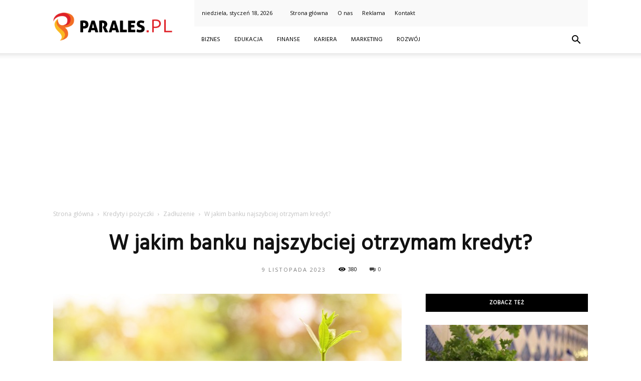

--- FILE ---
content_type: text/html; charset=UTF-8
request_url: https://www.parales.pl/w-jakim-banku-najszybciej-otrzymam-kredyt/
body_size: 101312
content:
<!doctype html >
<!--[if IE 8]>    <html class="ie8" lang="en"> <![endif]-->
<!--[if IE 9]>    <html class="ie9" lang="en"> <![endif]-->
<!--[if gt IE 8]><!--> <html lang="pl-PL"> <!--<![endif]-->
<head>
    <title>W jakim banku najszybciej otrzymam kredyt? - Parales.pl</title>
    <meta charset="UTF-8" />
    <meta name="viewport" content="width=device-width, initial-scale=1.0">
    <link rel="pingback" href="https://www.parales.pl/xmlrpc.php" />
    <meta property="og:image" content="https://www.parales.pl/wp-content/uploads/2023/07/8e1682beac50700045cb4ed71ca826a3.jpeg" /><meta name="author" content="Redakcja">

<!-- This site is optimized with the Yoast SEO plugin v12.3 - https://yoast.com/wordpress/plugins/seo/ -->
<meta name="robots" content="max-snippet:-1, max-image-preview:large, max-video-preview:-1"/>
<link rel="canonical" href="https://www.parales.pl/w-jakim-banku-najszybciej-otrzymam-kredyt/" />
<meta property="og:locale" content="pl_PL" />
<meta property="og:type" content="article" />
<meta property="og:title" content="W jakim banku najszybciej otrzymam kredyt? - Parales.pl" />
<meta property="og:description" content="W jakim banku najszybciej otrzymam kredyt? body { font-family: Arial, sans-serif; margin: 20px; } h1 { text-align: center; font-size: 28px; } h2{ font-size:24px; margin-top :30 px } p{ line-height :25 px ; padding-bottom :10 px } W jakim banku najszybciej otrzymam kredyt? Często zdarza się, że potrzebujemy dodatkowych środków finansowych w krótkim czasie. W takich &hellip;" />
<meta property="og:url" content="https://www.parales.pl/w-jakim-banku-najszybciej-otrzymam-kredyt/" />
<meta property="og:site_name" content="Parales.pl" />
<meta property="article:section" content="Zadłużenie" />
<meta property="article:published_time" content="2023-11-09T01:10:00+00:00" />
<meta property="og:image" content="https://www.parales.pl/wp-content/uploads/2023/07/8e1682beac50700045cb4ed71ca826a3.jpeg" />
<meta property="og:image:secure_url" content="https://www.parales.pl/wp-content/uploads/2023/07/8e1682beac50700045cb4ed71ca826a3.jpeg" />
<meta property="og:image:width" content="640" />
<meta property="og:image:height" content="432" />
<meta name="twitter:card" content="summary_large_image" />
<meta name="twitter:description" content="W jakim banku najszybciej otrzymam kredyt? body { font-family: Arial, sans-serif; margin: 20px; } h1 { text-align: center; font-size: 28px; } h2{ font-size:24px; margin-top :30 px } p{ line-height :25 px ; padding-bottom :10 px } W jakim banku najszybciej otrzymam kredyt? Często zdarza się, że potrzebujemy dodatkowych środków finansowych w krótkim czasie. W takich [&hellip;]" />
<meta name="twitter:title" content="W jakim banku najszybciej otrzymam kredyt? - Parales.pl" />
<meta name="twitter:image" content="https://www.parales.pl/wp-content/uploads/2023/07/8e1682beac50700045cb4ed71ca826a3.jpeg" />
<script type='application/ld+json' class='yoast-schema-graph yoast-schema-graph--main'>{"@context":"https://schema.org","@graph":[{"@type":"WebSite","@id":"https://www.parales.pl/#website","url":"https://www.parales.pl/","name":"Parales.pl","potentialAction":{"@type":"SearchAction","target":"https://www.parales.pl/?s={search_term_string}","query-input":"required name=search_term_string"}},{"@type":"ImageObject","@id":"https://www.parales.pl/w-jakim-banku-najszybciej-otrzymam-kredyt/#primaryimage","url":"https://www.parales.pl/wp-content/uploads/2023/07/8e1682beac50700045cb4ed71ca826a3.jpeg","width":640,"height":432,"caption":"W jakim banku najszybciej otrzymam kredyt?"},{"@type":"WebPage","@id":"https://www.parales.pl/w-jakim-banku-najszybciej-otrzymam-kredyt/#webpage","url":"https://www.parales.pl/w-jakim-banku-najszybciej-otrzymam-kredyt/","inLanguage":"pl-PL","name":"W jakim banku najszybciej otrzymam kredyt? - Parales.pl","isPartOf":{"@id":"https://www.parales.pl/#website"},"primaryImageOfPage":{"@id":"https://www.parales.pl/w-jakim-banku-najszybciej-otrzymam-kredyt/#primaryimage"},"datePublished":"2023-11-09T01:10:00+00:00","dateModified":"2023-11-09T01:10:00+00:00","author":{"@id":"https://www.parales.pl/#/schema/person/6c4a0099688e327c2f574423255d9416"}},{"@type":["Person"],"@id":"https://www.parales.pl/#/schema/person/6c4a0099688e327c2f574423255d9416","name":"Redakcja","image":{"@type":"ImageObject","@id":"https://www.parales.pl/#authorlogo","url":"https://secure.gravatar.com/avatar/fbd39cbadf91a70545fd916407da8829?s=96&d=mm&r=g","caption":"Redakcja"},"sameAs":[]}]}</script>
<!-- / Yoast SEO plugin. -->

<link rel='dns-prefetch' href='//fonts.googleapis.com' />
<link rel='dns-prefetch' href='//s.w.org' />
<link rel="alternate" type="application/rss+xml" title="Parales.pl &raquo; Kanał z wpisami" href="https://www.parales.pl/feed/" />
<link rel="alternate" type="application/rss+xml" title="Parales.pl &raquo; Kanał z komentarzami" href="https://www.parales.pl/comments/feed/" />
<link rel="alternate" type="application/rss+xml" title="Parales.pl &raquo; W jakim banku najszybciej otrzymam kredyt? Kanał z komentarzami" href="https://www.parales.pl/w-jakim-banku-najszybciej-otrzymam-kredyt/feed/" />
		<script type="text/javascript">
			window._wpemojiSettings = {"baseUrl":"https:\/\/s.w.org\/images\/core\/emoji\/11\/72x72\/","ext":".png","svgUrl":"https:\/\/s.w.org\/images\/core\/emoji\/11\/svg\/","svgExt":".svg","source":{"concatemoji":"https:\/\/www.parales.pl\/wp-includes\/js\/wp-emoji-release.min.js?ver=4.9.26"}};
			!function(e,a,t){var n,r,o,i=a.createElement("canvas"),p=i.getContext&&i.getContext("2d");function s(e,t){var a=String.fromCharCode;p.clearRect(0,0,i.width,i.height),p.fillText(a.apply(this,e),0,0);e=i.toDataURL();return p.clearRect(0,0,i.width,i.height),p.fillText(a.apply(this,t),0,0),e===i.toDataURL()}function c(e){var t=a.createElement("script");t.src=e,t.defer=t.type="text/javascript",a.getElementsByTagName("head")[0].appendChild(t)}for(o=Array("flag","emoji"),t.supports={everything:!0,everythingExceptFlag:!0},r=0;r<o.length;r++)t.supports[o[r]]=function(e){if(!p||!p.fillText)return!1;switch(p.textBaseline="top",p.font="600 32px Arial",e){case"flag":return s([55356,56826,55356,56819],[55356,56826,8203,55356,56819])?!1:!s([55356,57332,56128,56423,56128,56418,56128,56421,56128,56430,56128,56423,56128,56447],[55356,57332,8203,56128,56423,8203,56128,56418,8203,56128,56421,8203,56128,56430,8203,56128,56423,8203,56128,56447]);case"emoji":return!s([55358,56760,9792,65039],[55358,56760,8203,9792,65039])}return!1}(o[r]),t.supports.everything=t.supports.everything&&t.supports[o[r]],"flag"!==o[r]&&(t.supports.everythingExceptFlag=t.supports.everythingExceptFlag&&t.supports[o[r]]);t.supports.everythingExceptFlag=t.supports.everythingExceptFlag&&!t.supports.flag,t.DOMReady=!1,t.readyCallback=function(){t.DOMReady=!0},t.supports.everything||(n=function(){t.readyCallback()},a.addEventListener?(a.addEventListener("DOMContentLoaded",n,!1),e.addEventListener("load",n,!1)):(e.attachEvent("onload",n),a.attachEvent("onreadystatechange",function(){"complete"===a.readyState&&t.readyCallback()})),(n=t.source||{}).concatemoji?c(n.concatemoji):n.wpemoji&&n.twemoji&&(c(n.twemoji),c(n.wpemoji)))}(window,document,window._wpemojiSettings);
		</script>
		<style type="text/css">
img.wp-smiley,
img.emoji {
	display: inline !important;
	border: none !important;
	box-shadow: none !important;
	height: 1em !important;
	width: 1em !important;
	margin: 0 .07em !important;
	vertical-align: -0.1em !important;
	background: none !important;
	padding: 0 !important;
}
</style>
<link rel='stylesheet' id='google-fonts-style-css'  href='https://fonts.googleapis.com/css?family=Hind%3A400%7COpen+Sans%3A300italic%2C400%2C400italic%2C600%2C600italic%2C700%7CRoboto%3A300%2C400%2C400italic%2C500%2C500italic%2C700%2C900&#038;ver=7.8.1' type='text/css' media='all' />
<link rel='stylesheet' id='js_composer_front-css'  href='https://www.parales.pl/wp-content/plugins/js_composer/assets/css/js_composer.min.css?ver=5.1.1' type='text/css' media='all' />
<link rel='stylesheet' id='td-theme-css'  href='https://www.parales.pl/wp-content/themes/Newspaper/style.css?ver=7.8.1' type='text/css' media='all' />
<link rel='stylesheet' id='td-theme-demo-style-css'  href='https://www.parales.pl/wp-content/themes/Newspaper/includes/demos/blog_beauty/demo_style.css?ver=7.8.1' type='text/css' media='all' />
<script type='text/javascript' src='https://www.parales.pl/wp-includes/js/jquery/jquery.js?ver=1.12.4'></script>
<script type='text/javascript' src='https://www.parales.pl/wp-includes/js/jquery/jquery-migrate.min.js?ver=1.4.1'></script>
<link rel='https://api.w.org/' href='https://www.parales.pl/wp-json/' />
<link rel="EditURI" type="application/rsd+xml" title="RSD" href="https://www.parales.pl/xmlrpc.php?rsd" />
<link rel="wlwmanifest" type="application/wlwmanifest+xml" href="https://www.parales.pl/wp-includes/wlwmanifest.xml" /> 
<meta name="generator" content="WordPress 4.9.26" />
<link rel='shortlink' href='https://www.parales.pl/?p=5734' />
<link rel="alternate" type="application/json+oembed" href="https://www.parales.pl/wp-json/oembed/1.0/embed?url=https%3A%2F%2Fwww.parales.pl%2Fw-jakim-banku-najszybciej-otrzymam-kredyt%2F" />
<link rel="alternate" type="text/xml+oembed" href="https://www.parales.pl/wp-json/oembed/1.0/embed?url=https%3A%2F%2Fwww.parales.pl%2Fw-jakim-banku-najszybciej-otrzymam-kredyt%2F&#038;format=xml" />
<!--[if lt IE 9]><script src="https://html5shim.googlecode.com/svn/trunk/html5.js"></script><![endif]-->
    <meta name="generator" content="Powered by Visual Composer - drag and drop page builder for WordPress."/>
<!--[if lte IE 9]><link rel="stylesheet" type="text/css" href="https://www.parales.pl/wp-content/plugins/js_composer/assets/css/vc_lte_ie9.min.css" media="screen"><![endif]-->
<!-- JS generated by theme -->

<script>
    
    

	    var tdBlocksArray = []; //here we store all the items for the current page

	    //td_block class - each ajax block uses a object of this class for requests
	    function tdBlock() {
		    this.id = '';
		    this.block_type = 1; //block type id (1-234 etc)
		    this.atts = '';
		    this.td_column_number = '';
		    this.td_current_page = 1; //
		    this.post_count = 0; //from wp
		    this.found_posts = 0; //from wp
		    this.max_num_pages = 0; //from wp
		    this.td_filter_value = ''; //current live filter value
		    this.is_ajax_running = false;
		    this.td_user_action = ''; // load more or infinite loader (used by the animation)
		    this.header_color = '';
		    this.ajax_pagination_infinite_stop = ''; //show load more at page x
	    }


        // td_js_generator - mini detector
        (function(){
            var htmlTag = document.getElementsByTagName("html")[0];

            if ( navigator.userAgent.indexOf("MSIE 10.0") > -1 ) {
                htmlTag.className += ' ie10';
            }

            if ( !!navigator.userAgent.match(/Trident.*rv\:11\./) ) {
                htmlTag.className += ' ie11';
            }

            if ( /(iPad|iPhone|iPod)/g.test(navigator.userAgent) ) {
                htmlTag.className += ' td-md-is-ios';
            }

            var user_agent = navigator.userAgent.toLowerCase();
            if ( user_agent.indexOf("android") > -1 ) {
                htmlTag.className += ' td-md-is-android';
            }

            if ( -1 !== navigator.userAgent.indexOf('Mac OS X')  ) {
                htmlTag.className += ' td-md-is-os-x';
            }

            if ( /chrom(e|ium)/.test(navigator.userAgent.toLowerCase()) ) {
               htmlTag.className += ' td-md-is-chrome';
            }

            if ( -1 !== navigator.userAgent.indexOf('Firefox') ) {
                htmlTag.className += ' td-md-is-firefox';
            }

            if ( -1 !== navigator.userAgent.indexOf('Safari') && -1 === navigator.userAgent.indexOf('Chrome') ) {
                htmlTag.className += ' td-md-is-safari';
            }

            if( -1 !== navigator.userAgent.indexOf('IEMobile') ){
                htmlTag.className += ' td-md-is-iemobile';
            }

        })();




        var tdLocalCache = {};

        ( function () {
            "use strict";

            tdLocalCache = {
                data: {},
                remove: function (resource_id) {
                    delete tdLocalCache.data[resource_id];
                },
                exist: function (resource_id) {
                    return tdLocalCache.data.hasOwnProperty(resource_id) && tdLocalCache.data[resource_id] !== null;
                },
                get: function (resource_id) {
                    return tdLocalCache.data[resource_id];
                },
                set: function (resource_id, cachedData) {
                    tdLocalCache.remove(resource_id);
                    tdLocalCache.data[resource_id] = cachedData;
                }
            };
        })();

    
    
var td_viewport_interval_list=[{"limitBottom":767,"sidebarWidth":228},{"limitBottom":1018,"sidebarWidth":300},{"limitBottom":1140,"sidebarWidth":324}];
var td_animation_stack_effect="type0";
var tds_animation_stack=true;
var td_animation_stack_specific_selectors=".entry-thumb, img";
var td_animation_stack_general_selectors=".td-animation-stack img, .td-animation-stack .entry-thumb, .post img";
var td_ajax_url="https:\/\/www.parales.pl\/wp-admin\/admin-ajax.php?td_theme_name=Newspaper&v=7.8.1";
var td_get_template_directory_uri="https:\/\/www.parales.pl\/wp-content\/themes\/Newspaper";
var tds_snap_menu="";
var tds_logo_on_sticky="";
var tds_header_style="8";
var td_please_wait="Prosz\u0119 czeka\u0107 ...";
var td_email_user_pass_incorrect="U\u017cytkownik lub has\u0142o niepoprawne!";
var td_email_user_incorrect="E-mail lub nazwa u\u017cytkownika jest niepoprawna!";
var td_email_incorrect="E-mail niepoprawny!";
var tds_more_articles_on_post_enable="";
var tds_more_articles_on_post_time_to_wait="";
var tds_more_articles_on_post_pages_distance_from_top=0;
var tds_theme_color_site_wide="#df2228";
var tds_smart_sidebar="enabled";
var tdThemeName="Newspaper";
var td_magnific_popup_translation_tPrev="Poprzedni (Strza\u0142ka w lewo)";
var td_magnific_popup_translation_tNext="Nast\u0119pny (Strza\u0142ka w prawo)";
var td_magnific_popup_translation_tCounter="%curr% z %total%";
var td_magnific_popup_translation_ajax_tError="Zawarto\u015b\u0107 z %url% nie mo\u017ce by\u0107 za\u0142adowana.";
var td_magnific_popup_translation_image_tError="Obraz #%curr% nie mo\u017ce by\u0107 za\u0142adowany.";
var td_ad_background_click_link="";
var td_ad_background_click_target="";
</script>


<!-- Header style compiled by theme -->

<style>
    
.td-header-wrap .black-menu .sf-menu > .current-menu-item > a,
    .td-header-wrap .black-menu .sf-menu > .current-menu-ancestor > a,
    .td-header-wrap .black-menu .sf-menu > .current-category-ancestor > a,
    .td-header-wrap .black-menu .sf-menu > li > a:hover,
    .td-header-wrap .black-menu .sf-menu > .sfHover > a,
    .td-header-style-12 .td-header-menu-wrap-full,
    .sf-menu > .current-menu-item > a:after,
    .sf-menu > .current-menu-ancestor > a:after,
    .sf-menu > .current-category-ancestor > a:after,
    .sf-menu > li:hover > a:after,
    .sf-menu > .sfHover > a:after,
    .td-header-style-12 .td-affix,
    .header-search-wrap .td-drop-down-search:after,
    .header-search-wrap .td-drop-down-search .btn:hover,
    input[type=submit]:hover,
    .td-read-more a,
    .td-post-category:hover,
    .td-grid-style-1.td-hover-1 .td-big-grid-post:hover .td-post-category,
    .td-grid-style-5.td-hover-1 .td-big-grid-post:hover .td-post-category,
    .td_top_authors .td-active .td-author-post-count,
    .td_top_authors .td-active .td-author-comments-count,
    .td_top_authors .td_mod_wrap:hover .td-author-post-count,
    .td_top_authors .td_mod_wrap:hover .td-author-comments-count,
    .td-404-sub-sub-title a:hover,
    .td-search-form-widget .wpb_button:hover,
    .td-rating-bar-wrap div,
    .td_category_template_3 .td-current-sub-category,
    .dropcap,
    .td_wrapper_video_playlist .td_video_controls_playlist_wrapper,
    .wpb_default,
    .wpb_default:hover,
    .td-left-smart-list:hover,
    .td-right-smart-list:hover,
    .woocommerce-checkout .woocommerce input.button:hover,
    .woocommerce-page .woocommerce a.button:hover,
    .woocommerce-account div.woocommerce .button:hover,
    #bbpress-forums button:hover,
    .bbp_widget_login .button:hover,
    .td-footer-wrapper .td-post-category,
    .td-footer-wrapper .widget_product_search input[type="submit"]:hover,
    .woocommerce .product a.button:hover,
    .woocommerce .product #respond input#submit:hover,
    .woocommerce .checkout input#place_order:hover,
    .woocommerce .woocommerce.widget .button:hover,
    .single-product .product .summary .cart .button:hover,
    .woocommerce-cart .woocommerce table.cart .button:hover,
    .woocommerce-cart .woocommerce .shipping-calculator-form .button:hover,
    .td-next-prev-wrap a:hover,
    .td-load-more-wrap a:hover,
    .td-post-small-box a:hover,
    .page-nav .current,
    .page-nav:first-child > div,
    .td_category_template_8 .td-category-header .td-category a.td-current-sub-category,
    .td_category_template_4 .td-category-siblings .td-category a:hover,
    #bbpress-forums .bbp-pagination .current,
    #bbpress-forums #bbp-single-user-details #bbp-user-navigation li.current a,
    .td-theme-slider:hover .slide-meta-cat a,
    a.vc_btn-black:hover,
    .td-trending-now-wrapper:hover .td-trending-now-title,
    .td-scroll-up,
    .td-smart-list-button:hover,
    .td-weather-information:before,
    .td-weather-week:before,
    .td_block_exchange .td-exchange-header:before,
    .td_block_big_grid_9.td-grid-style-1 .td-post-category,
    .td_block_big_grid_9.td-grid-style-5 .td-post-category,
    .td-grid-style-6.td-hover-1 .td-module-thumb:after,
    .td-pulldown-syle-2 .td-subcat-dropdown ul:after,
    .td_block_template_9 .td-block-title:after,
    .td_block_template_15 .td-block-title:before {
        background-color: #df2228;
    }

    .global-block-template-4 .td-related-title .td-cur-simple-item:before {
        border-color: #df2228 transparent transparent transparent !important;
    }

    .woocommerce .woocommerce-message .button:hover,
    .woocommerce .woocommerce-error .button:hover,
    .woocommerce .woocommerce-info .button:hover,
    .global-block-template-4 .td-related-title .td-cur-simple-item,
    .global-block-template-3 .td-related-title .td-cur-simple-item,
    .global-block-template-9 .td-related-title:after {
        background-color: #df2228 !important;
    }

    .woocommerce .product .onsale,
    .woocommerce.widget .ui-slider .ui-slider-handle {
        background: none #df2228;
    }

    .woocommerce.widget.widget_layered_nav_filters ul li a {
        background: none repeat scroll 0 0 #df2228 !important;
    }

    a,
    cite a:hover,
    .td_mega_menu_sub_cats .cur-sub-cat,
    .td-mega-span h3 a:hover,
    .td_mod_mega_menu:hover .entry-title a,
    .header-search-wrap .result-msg a:hover,
    .top-header-menu li a:hover,
    .top-header-menu .current-menu-item > a,
    .top-header-menu .current-menu-ancestor > a,
    .top-header-menu .current-category-ancestor > a,
    .td-social-icon-wrap > a:hover,
    .td-header-sp-top-widget .td-social-icon-wrap a:hover,
    .td-page-content blockquote p,
    .td-post-content blockquote p,
    .mce-content-body blockquote p,
    .comment-content blockquote p,
    .wpb_text_column blockquote p,
    .td_block_text_with_title blockquote p,
    .td_module_wrap:hover .entry-title a,
    .td-subcat-filter .td-subcat-list a:hover,
    .td-subcat-filter .td-subcat-dropdown a:hover,
    .td_quote_on_blocks,
    .dropcap2,
    .dropcap3,
    .td_top_authors .td-active .td-authors-name a,
    .td_top_authors .td_mod_wrap:hover .td-authors-name a,
    .td-post-next-prev-content a:hover,
    .author-box-wrap .td-author-social a:hover,
    .td-author-name a:hover,
    .td-author-url a:hover,
    .td_mod_related_posts:hover h3 > a,
    .td-post-template-11 .td-related-title .td-related-left:hover,
    .td-post-template-11 .td-related-title .td-related-right:hover,
    .td-post-template-11 .td-related-title .td-cur-simple-item,
    .td-post-template-11 .td_block_related_posts .td-next-prev-wrap a:hover,
    .comment-reply-link:hover,
    .logged-in-as a:hover,
    #cancel-comment-reply-link:hover,
    .td-search-query,
    .td-category-header .td-pulldown-category-filter-link:hover,
    .td-category-siblings .td-subcat-dropdown a:hover,
    .td-category-siblings .td-subcat-dropdown a.td-current-sub-category,
    .widget a:hover,
    .archive .widget_archive .current,
    .archive .widget_archive .current a,
    .widget_calendar tfoot a:hover,
    .woocommerce a.added_to_cart:hover,
    #bbpress-forums li.bbp-header .bbp-reply-content span a:hover,
    #bbpress-forums .bbp-forum-freshness a:hover,
    #bbpress-forums .bbp-topic-freshness a:hover,
    #bbpress-forums .bbp-forums-list li a:hover,
    #bbpress-forums .bbp-forum-title:hover,
    #bbpress-forums .bbp-topic-permalink:hover,
    #bbpress-forums .bbp-topic-started-by a:hover,
    #bbpress-forums .bbp-topic-started-in a:hover,
    #bbpress-forums .bbp-body .super-sticky li.bbp-topic-title .bbp-topic-permalink,
    #bbpress-forums .bbp-body .sticky li.bbp-topic-title .bbp-topic-permalink,
    .widget_display_replies .bbp-author-name,
    .widget_display_topics .bbp-author-name,
    .footer-text-wrap .footer-email-wrap a,
    .td-subfooter-menu li a:hover,
    .footer-social-wrap a:hover,
    a.vc_btn-black:hover,
    .td-smart-list-dropdown-wrap .td-smart-list-button:hover,
    .td_module_17 .td-read-more a:hover,
    .td_module_18 .td-read-more a:hover,
    .td_module_19 .td-post-author-name a:hover,
    .td-instagram-user a,
    .td-pulldown-syle-2 .td-subcat-dropdown:hover .td-subcat-more span,
    .td-pulldown-syle-2 .td-subcat-dropdown:hover .td-subcat-more i,
    .td-pulldown-syle-3 .td-subcat-dropdown:hover .td-subcat-more span,
    .td-pulldown-syle-3 .td-subcat-dropdown:hover .td-subcat-more i,
    .td-block-title-wrap .td-wrapper-pulldown-filter .td-pulldown-filter-display-option:hover,
    .td-block-title-wrap .td-wrapper-pulldown-filter .td-pulldown-filter-display-option:hover i,
    .td-block-title-wrap .td-wrapper-pulldown-filter .td-pulldown-filter-link:hover,
    .td-block-title-wrap .td-wrapper-pulldown-filter .td-pulldown-filter-item .td-cur-simple-item,
    .global-block-template-2 .td-related-title .td-cur-simple-item,
    .global-block-template-5 .td-related-title .td-cur-simple-item,
    .global-block-template-6 .td-related-title .td-cur-simple-item,
    .global-block-template-7 .td-related-title .td-cur-simple-item,
    .global-block-template-8 .td-related-title .td-cur-simple-item,
    .global-block-template-9 .td-related-title .td-cur-simple-item,
    .global-block-template-10 .td-related-title .td-cur-simple-item,
    .global-block-template-11 .td-related-title .td-cur-simple-item,
    .global-block-template-12 .td-related-title .td-cur-simple-item,
    .global-block-template-13 .td-related-title .td-cur-simple-item,
    .global-block-template-14 .td-related-title .td-cur-simple-item,
    .global-block-template-15 .td-related-title .td-cur-simple-item,
    .global-block-template-16 .td-related-title .td-cur-simple-item,
    .global-block-template-17 .td-related-title .td-cur-simple-item,
    .td-theme-wrap .sf-menu ul .td-menu-item > a:hover,
    .td-theme-wrap .sf-menu ul .sfHover > a,
    .td-theme-wrap .sf-menu ul .current-menu-ancestor > a,
    .td-theme-wrap .sf-menu ul .current-category-ancestor > a,
    .td-theme-wrap .sf-menu ul .current-menu-item > a {
        color: #df2228;
    }

    a.vc_btn-black.vc_btn_square_outlined:hover,
    a.vc_btn-black.vc_btn_outlined:hover,
    .td-mega-menu-page .wpb_content_element ul li a:hover,
     .td-theme-wrap .td-aj-search-results .td_module_wrap:hover .entry-title a,
    .td-theme-wrap .header-search-wrap .result-msg a:hover {
        color: #df2228 !important;
    }

    .td-next-prev-wrap a:hover,
    .td-load-more-wrap a:hover,
    .td-post-small-box a:hover,
    .page-nav .current,
    .page-nav:first-child > div,
    .td_category_template_8 .td-category-header .td-category a.td-current-sub-category,
    .td_category_template_4 .td-category-siblings .td-category a:hover,
    #bbpress-forums .bbp-pagination .current,
    .post .td_quote_box,
    .page .td_quote_box,
    a.vc_btn-black:hover,
    .td_block_template_5 .td-block-title > * {
        border-color: #df2228;
    }

    .td_wrapper_video_playlist .td_video_currently_playing:after {
        border-color: #df2228 !important;
    }

    .header-search-wrap .td-drop-down-search:before {
        border-color: transparent transparent #df2228 transparent;
    }

    .block-title > span,
    .block-title > a,
    .block-title > label,
    .widgettitle,
    .widgettitle:after,
    .td-trending-now-title,
    .td-trending-now-wrapper:hover .td-trending-now-title,
    .wpb_tabs li.ui-tabs-active a,
    .wpb_tabs li:hover a,
    .vc_tta-container .vc_tta-color-grey.vc_tta-tabs-position-top.vc_tta-style-classic .vc_tta-tabs-container .vc_tta-tab.vc_active > a,
    .vc_tta-container .vc_tta-color-grey.vc_tta-tabs-position-top.vc_tta-style-classic .vc_tta-tabs-container .vc_tta-tab:hover > a,
    .td_block_template_1 .td-related-title .td-cur-simple-item,
    .woocommerce .product .products h2,
    .td-subcat-filter .td-subcat-dropdown:hover .td-subcat-more {
    	background-color: #df2228;
    }

    .woocommerce div.product .woocommerce-tabs ul.tabs li.active {
    	background-color: #df2228 !important;
    }

    .block-title,
    .td_block_template_1 .td-related-title,
    .wpb_tabs .wpb_tabs_nav,
    .vc_tta-container .vc_tta-color-grey.vc_tta-tabs-position-top.vc_tta-style-classic .vc_tta-tabs-container,
    .woocommerce div.product .woocommerce-tabs ul.tabs:before {
        border-color: #df2228;
    }
    .td_block_wrap .td-subcat-item a.td-cur-simple-item {
	    color: #df2228;
	}


    
    .td-grid-style-4 .entry-title
    {
        background-color: rgba(223, 34, 40, 0.7);
    }

    
    .td-header-wrap .td-header-top-menu-full,
    .td-header-wrap .top-header-menu .sub-menu {
        background-color: #f9f9f9;
    }
    .td-header-style-8 .td-header-top-menu-full {
        background-color: transparent;
    }
    .td-header-style-8 .td-header-top-menu-full .td-header-top-menu {
        background-color: #f9f9f9;
        padding-left: 15px;
        padding-right: 15px;
    }

    .td-header-wrap .td-header-top-menu-full .td-header-top-menu,
    .td-header-wrap .td-header-top-menu-full {
        border-bottom: none;
    }


    
    .td-header-top-menu,
    .td-header-top-menu a,
    .td-header-wrap .td-header-top-menu-full .td-header-top-menu,
    .td-header-wrap .td-header-top-menu-full a,
    .td-header-style-8 .td-header-top-menu,
    .td-header-style-8 .td-header-top-menu a {
        color: #000000;
    }

    
    .top-header-menu .current-menu-item > a,
    .top-header-menu .current-menu-ancestor > a,
    .top-header-menu .current-category-ancestor > a,
    .top-header-menu li a:hover {
        color: #df2228;
    }

    
    .td-header-wrap .td-header-sp-top-widget .td-icon-font {
        color: #000000;
    }

    
    .td-header-wrap .td-header-menu-wrap-full,
    .sf-menu > .current-menu-ancestor > a,
    .sf-menu > .current-category-ancestor > a,
    .td-header-menu-wrap.td-affix,
    .td-header-style-3 .td-header-main-menu,
    .td-header-style-3 .td-affix .td-header-main-menu,
    .td-header-style-4 .td-header-main-menu,
    .td-header-style-4 .td-affix .td-header-main-menu,
    .td-header-style-8 .td-header-menu-wrap.td-affix,
    .td-header-style-8 .td-header-top-menu-full {
		background-color: #ffffff;
    }


    .td-boxed-layout .td-header-style-3 .td-header-menu-wrap,
    .td-boxed-layout .td-header-style-4 .td-header-menu-wrap,
    .td-header-style-3 .td_stretch_content .td-header-menu-wrap,
    .td-header-style-4 .td_stretch_content .td-header-menu-wrap {
    	background-color: #ffffff !important;
    }


    @media (min-width: 1019px) {
        .td-header-style-1 .td-header-sp-recs,
        .td-header-style-1 .td-header-sp-logo {
            margin-bottom: 28px;
        }
    }

    @media (min-width: 768px) and (max-width: 1018px) {
        .td-header-style-1 .td-header-sp-recs,
        .td-header-style-1 .td-header-sp-logo {
            margin-bottom: 14px;
        }
    }

    .td-header-style-7 .td-header-top-menu {
        border-bottom: none;
    }


    
    .sf-menu > .current-menu-item > a:after,
    .sf-menu > .current-menu-ancestor > a:after,
    .sf-menu > .current-category-ancestor > a:after,
    .sf-menu > li:hover > a:after,
    .sf-menu > .sfHover > a:after,
    .td_block_mega_menu .td-next-prev-wrap a:hover,
    .td-mega-span .td-post-category:hover,
    .td-header-wrap .black-menu .sf-menu > li > a:hover,
    .td-header-wrap .black-menu .sf-menu > .current-menu-ancestor > a,
    .td-header-wrap .black-menu .sf-menu > .sfHover > a,
    .header-search-wrap .td-drop-down-search:after,
    .header-search-wrap .td-drop-down-search .btn:hover,
    .td-header-wrap .black-menu .sf-menu > .current-menu-item > a,
    .td-header-wrap .black-menu .sf-menu > .current-menu-ancestor > a,
    .td-header-wrap .black-menu .sf-menu > .current-category-ancestor > a {
        background-color: #df2228;
    }


    .td_block_mega_menu .td-next-prev-wrap a:hover {
        border-color: #df2228;
    }

    .header-search-wrap .td-drop-down-search:before {
        border-color: transparent transparent #df2228 transparent;
    }

    .td_mega_menu_sub_cats .cur-sub-cat,
    .td_mod_mega_menu:hover .entry-title a,
    .td-theme-wrap .sf-menu ul .td-menu-item > a:hover,
    .td-theme-wrap .sf-menu ul .sfHover > a,
    .td-theme-wrap .sf-menu ul .current-menu-ancestor > a,
    .td-theme-wrap .sf-menu ul .current-category-ancestor > a,
    .td-theme-wrap .sf-menu ul .current-menu-item > a {
        color: #df2228;
    }


    
    .td-header-wrap .td-header-menu-wrap .sf-menu > li > a,
    .td-header-wrap .header-search-wrap .td-icon-search {
        color: #000000;
    }

    
    .td-menu-background:before,
    .td-search-background:before {
        background: rgba(0,0,0,0.8);
        background: -moz-linear-gradient(top, rgba(0,0,0,0.8) 0%, rgba(0,0,0,0.65) 100%);
        background: -webkit-gradient(left top, left bottom, color-stop(0%, rgba(0,0,0,0.8)), color-stop(100%, rgba(0,0,0,0.65)));
        background: -webkit-linear-gradient(top, rgba(0,0,0,0.8) 0%, rgba(0,0,0,0.65) 100%);
        background: -o-linear-gradient(top, rgba(0,0,0,0.8) 0%, @mobileu_gradient_two_mob 100%);
        background: -ms-linear-gradient(top, rgba(0,0,0,0.8) 0%, rgba(0,0,0,0.65) 100%);
        background: linear-gradient(to bottom, rgba(0,0,0,0.8) 0%, rgba(0,0,0,0.65) 100%);
        filter: progid:DXImageTransform.Microsoft.gradient( startColorstr='rgba(0,0,0,0.8)', endColorstr='rgba(0,0,0,0.65)', GradientType=0 );
    }

    
    .td-mobile-content .current-menu-item > a,
    .td-mobile-content .current-menu-ancestor > a,
    .td-mobile-content .current-category-ancestor > a,
    #td-mobile-nav .td-menu-login-section a:hover,
    #td-mobile-nav .td-register-section a:hover,
    #td-mobile-nav .td-menu-socials-wrap a:hover i,
    .td-search-close a:hover i {
        color: #ef7691;
    }

    
    .td-footer-wrapper,
    .td-footer-wrapper .td_block_template_7 .td-block-title > *,
    .td-footer-wrapper .td_block_template_17 .td-block-title,
    .td-footer-wrapper .td-block-title-wrap .td-wrapper-pulldown-filter {
        background-color: #f9f9f9;
    }

    
    .td-footer-wrapper,
    .td-footer-wrapper a,
    .td-footer-wrapper .block-title a,
    .td-footer-wrapper .block-title span,
    .td-footer-wrapper .block-title label,
    .td-footer-wrapper .td-excerpt,
    .td-footer-wrapper .td-post-author-name span,
    .td-footer-wrapper .td-post-date,
    .td-footer-wrapper .td-social-style3 .td_social_type a,
    .td-footer-wrapper .td-social-style3,
    .td-footer-wrapper .td-social-style4 .td_social_type a,
    .td-footer-wrapper .td-social-style4,
    .td-footer-wrapper .td-social-style9,
    .td-footer-wrapper .td-social-style10,
    .td-footer-wrapper .td-social-style2 .td_social_type a,
    .td-footer-wrapper .td-social-style8 .td_social_type a,
    .td-footer-wrapper .td-social-style2 .td_social_type,
    .td-footer-wrapper .td-social-style8 .td_social_type,
    .td-footer-template-13 .td-social-name,
    .td-footer-wrapper .td_block_template_7 .td-block-title > * {
        color: #000000;
    }

    .td-footer-wrapper .widget_calendar th,
    .td-footer-wrapper .widget_calendar td,
    .td-footer-wrapper .td-social-style2 .td_social_type .td-social-box,
    .td-footer-wrapper .td-social-style8 .td_social_type .td-social-box,
    .td-social-style-2 .td-icon-font:after {
        border-color: #000000;
    }

    .td-footer-wrapper .td-module-comments a,
    .td-footer-wrapper .td-post-category,
    .td-footer-wrapper .td-slide-meta .td-post-author-name span,
    .td-footer-wrapper .td-slide-meta .td-post-date {
        color: #fff;
    }

    
    .td-footer-bottom-full .td-container::before {
        background-color: rgba(0, 0, 0, 0.1);
    }

    
	.td-footer-wrapper .block-title > span,
    .td-footer-wrapper .block-title > a,
    .td-footer-wrapper .widgettitle,
    .td-theme-wrap .td-footer-wrapper .td-container .td-block-title > *,
    .td-theme-wrap .td-footer-wrapper .td_block_template_6 .td-block-title:before {
    	color: #000000;
    }

    
    .td-footer-wrapper .footer-social-wrap .td-icon-font {
        color: #000000;
    }

    
    .td-sub-footer-container {
        background-color: #df2228;
    }

    
    .td-sub-footer-container,
    .td-subfooter-menu li a {
        color: #ffffff;
    }

    
    .td-subfooter-menu li a:hover {
        color: #000000;
    }


    
    ul.sf-menu > .td-menu-item > a {
        font-family:Hind;
	font-size:12px;
	font-weight:normal;
	
    }
    
    .block-title > span,
    .block-title > a,
    .widgettitle,
    .td-trending-now-title,
    .wpb_tabs li a,
    .vc_tta-container .vc_tta-color-grey.vc_tta-tabs-position-top.vc_tta-style-classic .vc_tta-tabs-container .vc_tta-tab > a,
    .td-theme-wrap .td-related-title a,
    .woocommerce div.product .woocommerce-tabs ul.tabs li a,
    .woocommerce .product .products h2,
    .td-theme-wrap .td-block-title {
        font-family:Hind;
	font-size:16px;
	font-weight:normal;
	
    }
    
    .td_module_3 .td-module-title {
    	font-family:Hind;
	font-size:16px;
	
    }
    
    .td_module_6 .td-module-title {
    	font-family:Hind;
	font-weight:normal;
	
    }
    
    .td_module_11 .td-module-title {
    	font-family:Hind;
	
    }
    
    .td_module_18 .td-module-title {
    	font-family:Hind;
	font-size:30px;
	line-height:38px;
	font-weight:normal;
	
    }
    
    .td_module_mx16 .td-module-title a {
    	font-style:italic;
	
    }
    
    .td-big-grid-post.td-big-thumb .td-big-grid-meta,
    .td-big-thumb .td-big-grid-meta .entry-title {
        font-family:Hind;
	font-size:32px;
	line-height:40px;
	
    }
    
    .td-big-grid-post.td-medium-thumb .td-big-grid-meta,
    .td-medium-thumb .td-big-grid-meta .entry-title {
        font-family:Hind;
	font-size:26px;
	
    }
    
    .td-big-grid-post.td-small-thumb .td-big-grid-meta,
    .td-small-thumb .td-big-grid-meta .entry-title {
        font-family:Hind;
	font-size:20px;
	line-height:25px;
	
    }
    
    .td-big-grid-post.td-tiny-thumb .td-big-grid-meta,
    .td-tiny-thumb .td-big-grid-meta .entry-title {
        font-family:Hind;
	font-size:18px;
	
    }
    
	.post .td-post-header .entry-title {
		font-family:Hind;
	
	}
    
    .td-post-template-default .td-post-header .entry-title {
        font-size:34px;
	line-height:38px;
	
    }



/* Style generated by theme for demo: blog_beauty */

.td-blog-beauty .td-header-style-11 .sf-menu > li > a:hover,
		.td-blog-beauty .td-header-style-11 .sf-menu > .sfHover > a,
		.td-blog-beauty .td-header-style-11 .sf-menu > .current-menu-item > a,
		.td-blog-beauty .td-header-style-11 .sf-menu > .current-menu-ancestor > a,
		.td-blog-beauty .td-header-style-11 .sf-menu > .current-category-ancestor > a,
		.td-blog-beauty .td-module-meta-info .td-post-category,
		.td-blog-beauty .td_block_5 .td-post-category {
   		    color: #df2228;
   		}

		.td-blog-beauty #td-theme-settings .td-skin-buy a,
		.td-blog-beauty .td-grid-style-5 .td-post-category,
		.td-blog-beauty .td-read-more a:hover,
  		.td-blog-beauty .td-load-more-wrap a:hover {
   			background-color: #df2228 !important;
   		}

   		.td-blog-beauty .td-read-more a:hover,
  		.td-blog-beauty .td-load-more-wrap a:hover {
   			border-color: #df2228;
   		}
</style>

<script>
  (function(i,s,o,g,r,a,m){i['GoogleAnalyticsObject']=r;i[r]=i[r]||function(){
  (i[r].q=i[r].q||[]).push(arguments)},i[r].l=1*new Date();a=s.createElement(o),
  m=s.getElementsByTagName(o)[0];a.async=1;a.src=g;m.parentNode.insertBefore(a,m)
  })(window,document,'script','https://www.google-analytics.com/analytics.js','ga');

  ga('create', 'UA-149891669-8', 'auto');
  ga('send', 'pageview');

</script><noscript><style type="text/css"> .wpb_animate_when_almost_visible { opacity: 1; }</style></noscript>    <script async src="https://pagead2.googlesyndication.com/pagead/js/adsbygoogle.js?client=ca-pub-8625692594371015"
     crossorigin="anonymous"></script>
</head>

<body class="post-template-default single single-post postid-5734 single-format-standard w-jakim-banku-najszybciej-otrzymam-kredyt global-block-template-1 td-blog-beauty single_template_13 white-menu wpb-js-composer js-comp-ver-5.1.1 vc_responsive td-animation-stack-type0 td-full-layout" itemscope="itemscope" itemtype="https://schema.org/WebPage">

        <div class="td-scroll-up"><i class="td-icon-menu-up"></i></div>
    
    <div class="td-menu-background"></div>
<div id="td-mobile-nav">
    <div class="td-mobile-container">
        <!-- mobile menu top section -->
        <div class="td-menu-socials-wrap">
            <!-- socials -->
            <div class="td-menu-socials">
                            </div>
            <!-- close button -->
            <div class="td-mobile-close">
                <a href="#"><i class="td-icon-close-mobile"></i></a>
            </div>
        </div>

        <!-- login section -->
        
        <!-- menu section -->
        <div class="td-mobile-content">
            <div class="menu-menu-container"><ul id="menu-menu" class="td-mobile-main-menu"><li id="menu-item-109" class="menu-item menu-item-type-taxonomy menu-item-object-category menu-item-first menu-item-109"><a href="https://www.parales.pl/category/biznes/">Biznes</a></li>
<li id="menu-item-110" class="menu-item menu-item-type-taxonomy menu-item-object-category menu-item-110"><a href="https://www.parales.pl/category/edukacja/">Edukacja</a></li>
<li id="menu-item-111" class="menu-item menu-item-type-taxonomy menu-item-object-category current-post-ancestor menu-item-111"><a href="https://www.parales.pl/category/finanse/">Finanse</a></li>
<li id="menu-item-112" class="menu-item menu-item-type-taxonomy menu-item-object-category menu-item-112"><a href="https://www.parales.pl/category/kariera/">Kariera</a></li>
<li id="menu-item-113" class="menu-item menu-item-type-taxonomy menu-item-object-category menu-item-113"><a href="https://www.parales.pl/category/marketing/">Marketing</a></li>
<li id="menu-item-114" class="menu-item menu-item-type-taxonomy menu-item-object-category menu-item-114"><a href="https://www.parales.pl/category/rozwoj/">Rozwój</a></li>
</ul></div>        </div>
    </div>

    <!-- register/login section -->
    </div>    <div class="td-search-background"></div>
<div class="td-search-wrap-mob">
	<div class="td-drop-down-search" aria-labelledby="td-header-search-button">
		<form method="get" class="td-search-form" action="https://www.parales.pl/">
			<!-- close button -->
			<div class="td-search-close">
				<a href="#"><i class="td-icon-close-mobile"></i></a>
			</div>
			<div role="search" class="td-search-input">
				<span>Wyszukiwanie</span>
				<input id="td-header-search-mob" type="text" value="" name="s" autocomplete="off" />
			</div>
		</form>
		<div id="td-aj-search-mob"></div>
	</div>
</div>    
    
    <div id="td-outer-wrap" class="td-theme-wrap">
    
        <!--
Header style 8
-->

<div class="td-header-wrap td-header-style-8">
    <div class="td-container td-container-wrap ">
        <div class="td-header-sp-logo">
                        <a class="td-main-logo" href="https://www.parales.pl/">
                <img src="https://www.parales.pl/wp-content/uploads/2020/02/parales.png" alt="parales" title="parales"/>
                <span class="td-visual-hidden">Parales.pl</span>
            </a>
                </div>
    </div>
    <div class="td-header-top-menu-full td-container-wrap ">
        <div class="td-container">
            <div class="td-header-row td-header-top-menu">
                
    <div class="top-bar-style-1">
        
<div class="td-header-sp-top-menu">


	        <div class="td_data_time">
            <div >

                niedziela, styczeń 18, 2026
            </div>
        </div>
    <div class="menu-top-container"><ul id="menu-top" class="top-header-menu"><li id="menu-item-105" class="menu-item menu-item-type-post_type menu-item-object-page menu-item-home menu-item-first td-menu-item td-normal-menu menu-item-105"><a href="https://www.parales.pl/">Strona główna</a></li>
<li id="menu-item-108" class="menu-item menu-item-type-post_type menu-item-object-page td-menu-item td-normal-menu menu-item-108"><a href="https://www.parales.pl/o-nas/">O nas</a></li>
<li id="menu-item-107" class="menu-item menu-item-type-post_type menu-item-object-page td-menu-item td-normal-menu menu-item-107"><a href="https://www.parales.pl/reklama/">Reklama</a></li>
<li id="menu-item-106" class="menu-item menu-item-type-post_type menu-item-object-page td-menu-item td-normal-menu menu-item-106"><a href="https://www.parales.pl/kontakt/">Kontakt</a></li>
</ul></div></div>
        <div class="td-header-sp-top-widget">
    </div>
    </div>

<!-- LOGIN MODAL -->
            </div>
        </div>
    </div>
    <div class="td-header-menu-wrap-full td-container-wrap ">
        <div class="td-header-menu-wrap td-header-gradient">
            <div class="td-container">
                <div class="td-header-row td-header-main-menu">
                    <div id="td-header-menu" role="navigation">
    <div id="td-top-mobile-toggle"><a href="#"><i class="td-icon-font td-icon-mobile"></i></a></div>
    <div class="td-main-menu-logo td-logo-in-header">
                <a class="td-main-logo" href="https://www.parales.pl/">
            <img src="https://www.parales.pl/wp-content/uploads/2020/02/parales.png" alt="parales" title="parales"/>
        </a>
        </div>
    <div class="menu-menu-container"><ul id="menu-menu-1" class="sf-menu"><li class="menu-item menu-item-type-taxonomy menu-item-object-category menu-item-first td-menu-item td-normal-menu menu-item-109"><a href="https://www.parales.pl/category/biznes/">Biznes</a></li>
<li class="menu-item menu-item-type-taxonomy menu-item-object-category td-menu-item td-normal-menu menu-item-110"><a href="https://www.parales.pl/category/edukacja/">Edukacja</a></li>
<li class="menu-item menu-item-type-taxonomy menu-item-object-category current-post-ancestor td-menu-item td-normal-menu menu-item-111"><a href="https://www.parales.pl/category/finanse/">Finanse</a></li>
<li class="menu-item menu-item-type-taxonomy menu-item-object-category td-menu-item td-normal-menu menu-item-112"><a href="https://www.parales.pl/category/kariera/">Kariera</a></li>
<li class="menu-item menu-item-type-taxonomy menu-item-object-category td-menu-item td-normal-menu menu-item-113"><a href="https://www.parales.pl/category/marketing/">Marketing</a></li>
<li class="menu-item menu-item-type-taxonomy menu-item-object-category td-menu-item td-normal-menu menu-item-114"><a href="https://www.parales.pl/category/rozwoj/">Rozwój</a></li>
</ul></div></div>


<div class="td-search-wrapper">
    <div id="td-top-search">
        <!-- Search -->
        <div class="header-search-wrap">
            <div class="dropdown header-search">
                <a id="td-header-search-button" href="#" role="button" class="dropdown-toggle " data-toggle="dropdown"><i class="td-icon-search"></i></a>
                <a id="td-header-search-button-mob" href="#" role="button" class="dropdown-toggle " data-toggle="dropdown"><i class="td-icon-search"></i></a>
            </div>
        </div>
    </div>
</div>

<div class="header-search-wrap">
	<div class="dropdown header-search">
		<div class="td-drop-down-search" aria-labelledby="td-header-search-button">
			<form method="get" class="td-search-form" action="https://www.parales.pl/">
				<div role="search" class="td-head-form-search-wrap">
					<input id="td-header-search" type="text" value="" name="s" autocomplete="off" /><input class="wpb_button wpb_btn-inverse btn" type="submit" id="td-header-search-top" value="Wyszukiwanie" />
				</div>
			</form>
			<div id="td-aj-search"></div>
		</div>
	</div>
</div>                </div>
            </div>
        </div>
    </div>

    <div class="td-banner-wrap-full td-container-wrap ">
        <div class="td-container-header td-header-row td-header-header">
            <div class="td-header-sp-recs">
                <div class="td-header-rec-wrap">
    
</div>            </div>
        </div>
    </div>

</div><div class="td-main-content-wrap td-container-wrap">
    <div class="td-container td-post-template-13">
        <article id="post-5734" class="post-5734 post type-post status-publish format-standard has-post-thumbnail hentry category-zadluzenie" itemscope itemtype="https://schema.org/Article">
            <div class="td-pb-row">
                <div class="td-pb-span12">
                    <div class="td-post-header">
                        <div class="td-crumb-container"><div class="entry-crumbs" itemscope itemtype="http://schema.org/BreadcrumbList"><span class="td-bred-first"><a href="https://www.parales.pl/">Strona główna</a></span> <i class="td-icon-right td-bread-sep"></i> <span itemscope itemprop="itemListElement" itemtype="http://schema.org/ListItem">
                               <a title="Zobacz wszystkie wiadomości Kredyty i pożyczki" class="entry-crumb" itemscope itemprop="item" itemtype="http://schema.org/Thing" href="https://www.parales.pl/category/finanse/kredyty-i-pozyczki/">
                                  <span itemprop="name">Kredyty i pożyczki</span>    </a>    <meta itemprop="position" content = "1"></span> <i class="td-icon-right td-bread-sep"></i> <span itemscope itemprop="itemListElement" itemtype="http://schema.org/ListItem">
                               <a title="Zobacz wszystkie wiadomości Zadłużenie" class="entry-crumb" itemscope itemprop="item" itemtype="http://schema.org/Thing" href="https://www.parales.pl/category/finanse/kredyty-i-pozyczki/zadluzenie/">
                                  <span itemprop="name">Zadłużenie</span>    </a>    <meta itemprop="position" content = "2"></span> <i class="td-icon-right td-bread-sep td-bred-no-url-last"></i> <span class="td-bred-no-url-last">W jakim banku najszybciej otrzymam kredyt?</span></div></div>

                        
                        <header class="td-post-title">
                                                        <h1 class="entry-title">W jakim banku najszybciej otrzymam kredyt?</h1>

                            

                            <div class="td-module-meta-info">
                                <div class="td-post-author-name"><div class="td-author-by">Przez</div> <a href="https://www.parales.pl/author/paralesz2/">Redakcja</a><div class="td-author-line"> - </div> </div>                                <span class="td-post-date"><time class="entry-date updated td-module-date" datetime="2023-11-09T01:10:00+00:00" >9 listopada 2023</time></span>                                <div class="td-post-views"><i class="td-icon-views"></i><span class="td-nr-views-5734">380</span></div>                                <div class="td-post-comments"><a href="https://www.parales.pl/w-jakim-banku-najszybciej-otrzymam-kredyt/#respond"><i class="td-icon-comments"></i>0</a></div>                            </div>

                        </header>

                                            </div>
                </div>
            </div> <!-- /.td-pb-row -->

            <div class="td-pb-row">
                                            <div class="td-pb-span8 td-main-content" role="main">
                                <div class="td-ss-main-content">
                                    



        <div class="td-post-content">
            <div class="td-post-featured-image"><figure><img width="640" height="432" class="entry-thumb" src="https://www.parales.pl/wp-content/uploads/2023/07/8e1682beac50700045cb4ed71ca826a3.jpeg" srcset="https://www.parales.pl/wp-content/uploads/2023/07/8e1682beac50700045cb4ed71ca826a3.jpeg 640w, https://www.parales.pl/wp-content/uploads/2023/07/8e1682beac50700045cb4ed71ca826a3-300x203.jpeg 300w, https://www.parales.pl/wp-content/uploads/2023/07/8e1682beac50700045cb4ed71ca826a3-622x420.jpeg 622w" sizes="(max-width: 640px) 100vw, 640px" alt="W jakim banku najszybciej otrzymam kredyt?" title="W jakim banku najszybciej otrzymam kredyt?"/><figcaption class="wp-caption-text">W jakim banku najszybciej otrzymam kredyt?</figcaption></figure></div>
            <p><title>W jakim banku najszybciej otrzymam kredyt?</title></p>
<p>body {<br />
  font-family: Arial, sans-serif;<br />
  margin: 20px;<br />
}</p>
<p>h1 {<br />
    text-align: center;<br />
    font-size: 28px;<br />
}</p>
<p>h2{<br />
	font-size:24px;<br />
	margin-top :30 px<br />
}</p>
<p>p{<br />
	line-height :25 px ;<br />
	padding-bottom :10 px<br />
}	</p>
<h1><strong>W jakim banku najszybciej otrzymam kredyt?</strong></h1>
<p>Często zdarza się, że potrzebujemy dodatkowych środków finansowych w krótkim czasie. W takich sytuacjach najczęściej decydujemy się na wniosek o kredyt w banku. Wybór odpowiedniego miejsca może być jednak niełatwy ze względu na różne oferty i procedury wymagane przez poszczególne instytucje finansowe. W tym artykule przedstawiamy kilka banków, które słyną z szybkich procesów przyznawania kredytów.</p>
<h2 id="wpaicg-jak-wybrac-najlepszy-dla-siebie-bank">Jak wybrać najlepszy dla siebie bank?</h2>
<p>Zanim przejdziemy do omawiania konkretnych instytucji finansowych warto rozważyć pewne czynniki mające wpływ na naszą decyzję:</p>
<ul style='list-style-type:square'>
<li>Ile pieniędzy potrzebujesz?</li>
<li>Jakie są Twoje dochody i zdolność kredytowa?</li>
<li>Czy posiadasz jakieś zabezpieczenia dla banku (np. nieruchomość)?</li>
<li>Na jaki okres chcesz wziąć kredyt?</li>
</ul>
<h2 id="wpaicg-ranking-najpopularniejszych-bankow-oferujacych-szybkie-kredyty">Ranking najpopularniejszych banków oferujących szybkie kredyty:</h2>
<h3 id="wpaicg-santander-bank-polska">Santander Bank Polska</h3>
<p>Santander to jeden z największych dostawców usług finansowych w kraju. Bank ten słynie ze swojej efektywności i profesjonalizmu, co przekłada się na szybki proces przyznawania kredytów. Oferuje on różne rodzaje pożyczek, od gotówkowych do hipotecznych.</p>
<h4 id="wpaicg-korzysci">Korzyści:</h4>
<ul style='list-style-type:square'>
<li>Odpowiedź na wniosek online już tego samego dnia,</li>
<p>    <a href="https://www.santander.pl/">szerzej tutaj&#8230;</a><br />
    <img src="https://example.com/some-image.jpg" alt="Santander logo"></p>
<p>        <!-- more content --></p>
</ul>
<p><!--- Continue writing the article -!&gt;--></p>
<p><!---Conclusion--></p>
<p>Po zapoznaniu się z rankingiem najlepszych banków oferujących szybkie decyzje dotyczące udzielania pożyczek można stwierdzić, że wybór odpowiedniego miejsca może być trudny ze względu na wiele czynników. Warto jednak dokładnie przeanalizować swoje potrzeby finansowe, zasoby oraz możliwości spłaty kredytu przed podjęciem ostatecznej decyzji.</p>
<p>Pamiętajmy również o tym, że szybkość procesu przyznawania kredytów może różnić się w zależności od indywidualnych okoliczności i warunków oferty bankowej. Dlatego warto skonsultować się ze specjalistą lub doradcą finansowym, który pomoże nam wybrać najlepszą opcję dostosowaną do naszych potrzeb.</p>
<p>Jeśli chodzi o wezwanie do działania dotyczące najszybszego uzyskania kredytu w banku, możesz spróbować skorzystać z poniższego przykładu:</p>
<p>Zacznij działać już teraz i sprawdź, który bank oferuje najkrótsze czas oczekiwania na kredyt! Kliknij tutaj (<a href="https://www.urzadzajmy.pl/">https://www.urzadzajmy.pl/</a>) aby odwiedzić stronę UrządzaJMY.PL i porównać różne opcje. Nie trać cennego czasu &#8211; wybierz najlepszą ofertę dla siebie!</p>
<p>Pamiętaj jednak, że powyższa odpowiedź jest generowana przez asystenta AI.</p>
        </div>


        <footer>
                        
            <div class="td-post-source-tags">
                                            </div>

            <div class="td-post-sharing td-post-sharing-bottom td-with-like"><span class="td-post-share-title">PODZIEL SIĘ</span>
            <div class="td-default-sharing">
	            <a class="td-social-sharing-buttons td-social-facebook" href="https://www.facebook.com/sharer.php?u=https%3A%2F%2Fwww.parales.pl%2Fw-jakim-banku-najszybciej-otrzymam-kredyt%2F" onclick="window.open(this.href, 'mywin','left=50,top=50,width=600,height=350,toolbar=0'); return false;"><i class="td-icon-facebook"></i><div class="td-social-but-text">Facebook</div></a>
	            <a class="td-social-sharing-buttons td-social-twitter" href="https://twitter.com/intent/tweet?text=W+jakim+banku+najszybciej+otrzymam+kredyt%3F&url=https%3A%2F%2Fwww.parales.pl%2Fw-jakim-banku-najszybciej-otrzymam-kredyt%2F&via=Parales.pl"><i class="td-icon-twitter"></i><div class="td-social-but-text">Twitter</div></a>
	            <a class="td-social-sharing-buttons td-social-google" href="https://plus.google.com/share?url=https://www.parales.pl/w-jakim-banku-najszybciej-otrzymam-kredyt/" onclick="window.open(this.href, 'mywin','left=50,top=50,width=600,height=350,toolbar=0'); return false;"><i class="td-icon-googleplus"></i></a>
	            <a class="td-social-sharing-buttons td-social-pinterest" href="https://pinterest.com/pin/create/button/?url=https://www.parales.pl/w-jakim-banku-najszybciej-otrzymam-kredyt/&amp;media=https://www.parales.pl/wp-content/uploads/2023/07/8e1682beac50700045cb4ed71ca826a3.jpeg&description=W+jakim+banku+najszybciej+otrzymam+kredyt%3F" onclick="window.open(this.href, 'mywin','left=50,top=50,width=600,height=350,toolbar=0'); return false;"><i class="td-icon-pinterest"></i></a>
	            <a class="td-social-sharing-buttons td-social-whatsapp" href="whatsapp://send?text=W+jakim+banku+najszybciej+otrzymam+kredyt%3F%20-%20https%3A%2F%2Fwww.parales.pl%2Fw-jakim-banku-najszybciej-otrzymam-kredyt%2F" ><i class="td-icon-whatsapp"></i></a>
            </div><div class="td-classic-sharing"><ul><li class="td-classic-facebook"><iframe frameBorder="0" src="https://www.facebook.com/plugins/like.php?href=https://www.parales.pl/w-jakim-banku-najszybciej-otrzymam-kredyt/&amp;layout=button_count&amp;show_faces=false&amp;width=105&amp;action=like&amp;colorscheme=light&amp;height=21" style="border:none; overflow:hidden; width:105px; height:21px; background-color:transparent;"></iframe></li><li class="td-classic-twitter"><a href="https://twitter.com/share" class="twitter-share-button" data-url="https://www.parales.pl/w-jakim-banku-najszybciej-otrzymam-kredyt/" data-text="W jakim banku najszybciej otrzymam kredyt?" data-via="" data-lang="en">tweet</a> <script>!function(d,s,id){var js,fjs=d.getElementsByTagName(s)[0];if(!d.getElementById(id)){js=d.createElement(s);js.id=id;js.src="//platform.twitter.com/widgets.js";fjs.parentNode.insertBefore(js,fjs);}}(document,"script","twitter-wjs");</script></li></ul></div></div>            <div class="td-block-row td-post-next-prev"><div class="td-block-span6 td-post-prev-post"><div class="td-post-next-prev-content"><span>Poprzedni artykuł</span><a href="https://www.parales.pl/samoksztalcenie-online/">Samokształcenie online</a></div></div><div class="td-next-prev-separator"></div><div class="td-block-span6 td-post-next-post"><div class="td-post-next-prev-content"><span>Następny artykuł</span><a href="https://www.parales.pl/jak-zglosic-ze-w-szkole-jest-za-zimno/">Jak zgłosić że w szkole jest za zimno?</a></div></div></div>            <div class="author-box-wrap"><a href="https://www.parales.pl/author/paralesz2/"><img alt='' src='https://secure.gravatar.com/avatar/fbd39cbadf91a70545fd916407da8829?s=96&#038;d=mm&#038;r=g' srcset='https://secure.gravatar.com/avatar/fbd39cbadf91a70545fd916407da8829?s=192&#038;d=mm&#038;r=g 2x' class='avatar avatar-96 photo' height='96' width='96' /></a><div class="desc"><div class="td-author-name vcard author"><span class="fn"><a href="https://www.parales.pl/author/paralesz2/">Redakcja</a></span></div><div class="td-author-description"></div><div class="td-author-social"></div><div class="clearfix"></div></div></div>	        <span style="display: none;" itemprop="author" itemscope itemtype="https://schema.org/Person"><meta itemprop="name" content="Redakcja"></span><meta itemprop="datePublished" content="2023-11-09T01:10:00+00:00"><meta itemprop="dateModified" content="2023-11-09T01:10:00+00:00"><meta itemscope itemprop="mainEntityOfPage" itemType="https://schema.org/WebPage" itemid="https://www.parales.pl/w-jakim-banku-najszybciej-otrzymam-kredyt/"/><span style="display: none;" itemprop="publisher" itemscope itemtype="https://schema.org/Organization"><span style="display: none;" itemprop="logo" itemscope itemtype="https://schema.org/ImageObject"><meta itemprop="url" content="https://www.parales.pl/wp-content/uploads/2020/02/parales.png"></span><meta itemprop="name" content="Parales.pl"></span><meta itemprop="headline " content="W jakim banku najszybciej otrzymam kredyt?"><span style="display: none;" itemprop="image" itemscope itemtype="https://schema.org/ImageObject"><meta itemprop="url" content="https://www.parales.pl/wp-content/uploads/2023/07/8e1682beac50700045cb4ed71ca826a3.jpeg"><meta itemprop="width" content="640"><meta itemprop="height" content="432"></span>        </footer>

    <div class="td_block_wrap td_block_related_posts td_uid_4_696c55840219f_rand td_with_ajax_pagination td-pb-border-top td_block_template_1"  data-td-block-uid="td_uid_4_696c55840219f" ><script>var block_td_uid_4_696c55840219f = new tdBlock();
block_td_uid_4_696c55840219f.id = "td_uid_4_696c55840219f";
block_td_uid_4_696c55840219f.atts = '{"limit":3,"sort":"","post_ids":"","tag_slug":"","autors_id":"","installed_post_types":"","category_id":"","category_ids":"","custom_title":"","custom_url":"","show_child_cat":"","sub_cat_ajax":"","ajax_pagination":"next_prev","header_color":"","header_text_color":"","ajax_pagination_infinite_stop":"","td_column_number":3,"td_ajax_preloading":"","td_ajax_filter_type":"td_custom_related","td_ajax_filter_ids":"","td_filter_default_txt":"Wszystko","color_preset":"","border_top":"","class":"td_uid_4_696c55840219f_rand","el_class":"","offset":"","css":"","tdc_css":"","tdc_css_class":"td_uid_4_696c55840219f_rand","live_filter":"cur_post_same_categories","live_filter_cur_post_id":5734,"live_filter_cur_post_author":"10","block_template_id":""}';
block_td_uid_4_696c55840219f.td_column_number = "3";
block_td_uid_4_696c55840219f.block_type = "td_block_related_posts";
block_td_uid_4_696c55840219f.post_count = "3";
block_td_uid_4_696c55840219f.found_posts = "97";
block_td_uid_4_696c55840219f.header_color = "";
block_td_uid_4_696c55840219f.ajax_pagination_infinite_stop = "";
block_td_uid_4_696c55840219f.max_num_pages = "33";
tdBlocksArray.push(block_td_uid_4_696c55840219f);
</script><h4 class="td-related-title td-block-title"><a id="td_uid_5_696c5584037ee" class="td-related-left td-cur-simple-item" data-td_filter_value="" data-td_block_id="td_uid_4_696c55840219f" href="#">POWIĄZANE ARTYKUŁY</a><a id="td_uid_6_696c5584037fb" class="td-related-right" data-td_filter_value="td_related_more_from_author" data-td_block_id="td_uid_4_696c55840219f" href="#">WIĘCEJ OD AUTORA</a></h4><div id=td_uid_4_696c55840219f class="td_block_inner">

	<div class="td-related-row">

	<div class="td-related-span4">

        <div class="td_module_related_posts td-animation-stack td_mod_related_posts">
            <div class="td-module-image">
                <div class="td-module-thumb"><a href="https://www.parales.pl/jak-polacy-splacaja-kredyty/" rel="bookmark" title="Jak Polacy spłacają kredyty?"><img width="218" height="150" class="entry-thumb" src="https://www.parales.pl/wp-content/uploads/2023/07/c4d0414438ea5cef75eb1e296e9c49fe-218x150.jpeg" srcset="https://www.parales.pl/wp-content/uploads/2023/07/c4d0414438ea5cef75eb1e296e9c49fe-218x150.jpeg 218w, https://www.parales.pl/wp-content/uploads/2023/07/c4d0414438ea5cef75eb1e296e9c49fe-100x70.jpeg 100w" sizes="(max-width: 218px) 100vw, 218px" alt="Jak Polacy spłacają kredyty?" title="Jak Polacy spłacają kredyty?"/></a></div>                            </div>
            <div class="item-details">
                <h3 class="entry-title td-module-title"><a href="https://www.parales.pl/jak-polacy-splacaja-kredyty/" rel="bookmark" title="Jak Polacy spłacają kredyty?">Jak Polacy spłacają kredyty?</a></h3>            </div>
        </div>
        
	</div> <!-- ./td-related-span4 -->

	<div class="td-related-span4">

        <div class="td_module_related_posts td-animation-stack td_mod_related_posts">
            <div class="td-module-image">
                <div class="td-module-thumb"><a href="https://www.parales.pl/ile-jest-sie-w-bik-po-splacie-zadluzenia/" rel="bookmark" title="Ile jest się w BIK po spłacie zadłużenia?"><img width="218" height="150" class="entry-thumb" src="https://www.parales.pl/wp-content/uploads/2023/07/fcffa4f53b7eb4cfb56d5625c1256a9b-218x150.jpeg" srcset="https://www.parales.pl/wp-content/uploads/2023/07/fcffa4f53b7eb4cfb56d5625c1256a9b-218x150.jpeg 218w, https://www.parales.pl/wp-content/uploads/2023/07/fcffa4f53b7eb4cfb56d5625c1256a9b-100x70.jpeg 100w" sizes="(max-width: 218px) 100vw, 218px" alt="Ile jest się w BIK po spłacie zadłużenia?" title="Ile jest się w BIK po spłacie zadłużenia?"/></a></div>                            </div>
            <div class="item-details">
                <h3 class="entry-title td-module-title"><a href="https://www.parales.pl/ile-jest-sie-w-bik-po-splacie-zadluzenia/" rel="bookmark" title="Ile jest się w BIK po spłacie zadłużenia?">Ile jest się w BIK po spłacie zadłużenia?</a></h3>            </div>
        </div>
        
	</div> <!-- ./td-related-span4 -->

	<div class="td-related-span4">

        <div class="td_module_related_posts td-animation-stack td_mod_related_posts">
            <div class="td-module-image">
                <div class="td-module-thumb"><a href="https://www.parales.pl/co-grozi-za-nieplacenie-dlugow/" rel="bookmark" title="Co grozi za niepłacenie długów?"><img width="218" height="150" class="entry-thumb" src="https://www.parales.pl/wp-content/themes/Newspaper/images/no-thumb/td_218x150.png" alt=""/></a></div>                            </div>
            <div class="item-details">
                <h3 class="entry-title td-module-title"><a href="https://www.parales.pl/co-grozi-za-nieplacenie-dlugow/" rel="bookmark" title="Co grozi za niepłacenie długów?">Co grozi za niepłacenie długów?</a></h3>            </div>
        </div>
        
	</div> <!-- ./td-related-span4 --></div><!--./row-fluid--></div><div class="td-next-prev-wrap"><a href="#" class="td-ajax-prev-page ajax-page-disabled" id="prev-page-td_uid_4_696c55840219f" data-td_block_id="td_uid_4_696c55840219f"><i class="td-icon-font td-icon-menu-left"></i></a><a href="#"  class="td-ajax-next-page" id="next-page-td_uid_4_696c55840219f" data-td_block_id="td_uid_4_696c55840219f"><i class="td-icon-font td-icon-menu-right"></i></a></div></div> <!-- ./block -->
	<div class="comments" id="comments">
        	<div id="respond" class="comment-respond">
		<h3 id="reply-title" class="comment-reply-title">ZOSTAW ODPOWIEDŹ <small><a rel="nofollow" id="cancel-comment-reply-link" href="/w-jakim-banku-najszybciej-otrzymam-kredyt/#respond" style="display:none;">Anuluj odpowiedź</a></small></h3>			<form action="https://www.parales.pl/wp-comments-post.php" method="post" id="commentform" class="comment-form" novalidate>
				<div class="clearfix"></div>
				<div class="comment-form-input-wrap td-form-comment">
					<textarea placeholder="Komentarz:" id="comment" name="comment" cols="45" rows="8" aria-required="true"></textarea>
					<div class="td-warning-comment">Please enter your comment!</div>
				</div>
		        <div class="comment-form-input-wrap td-form-author">
			            <input class="" id="author" name="author" placeholder="Nazwa:*" type="text" value="" size="30"  aria-required='true' />
			            <div class="td-warning-author">Please enter your name here</div>
			         </div>
<div class="comment-form-input-wrap td-form-email">
			            <input class="" id="email" name="email" placeholder="E-mail:*" type="text" value="" size="30"  aria-required='true' />
			            <div class="td-warning-email-error">You have entered an incorrect email address!</div>
			            <div class="td-warning-email">Please enter your email address here</div>
			         </div>
<div class="comment-form-input-wrap td-form-url">
			            <input class="" id="url" name="url" placeholder="Strona Internetowa:" type="text" value="" size="30" />
                     </div>
<p class="form-submit"><input name="submit" type="submit" id="submit" class="submit" value="Dodaj Komentarz" /> <input type='hidden' name='comment_post_ID' value='5734' id='comment_post_ID' />
<input type='hidden' name='comment_parent' id='comment_parent' value='0' />
</p>
<!-- Anti-spam plugin v.5.5 wordpress.org/plugins/anti-spam/ -->
		<p class="antispam-group antispam-group-q" style="clear: both;">
			<label>Current ye@r <span class="required">*</span></label>
			<input type="hidden" name="antspm-a" class="antispam-control antispam-control-a" value="2026" />
			<input type="text" name="antspm-q" class="antispam-control antispam-control-q" value="5.5" autocomplete="off" />
		</p>
		<p class="antispam-group antispam-group-e" style="display: none;">
			<label>Leave this field empty</label>
			<input type="text" name="antspm-e-email-url-website" class="antispam-control antispam-control-e" value="" autocomplete="off" />
		</p>
			</form>
			</div><!-- #respond -->
	    </div> <!-- /.content -->
                                </div>
                            </div>
                            <div class="td-pb-span4 td-main-sidebar" role="complementary">
                                <div class="td-ss-main-sidebar">
                                    <div class="td_block_wrap td_block_4 td_block_widget td_uid_7_696c558405e20_rand td-pb-border-top td_block_template_1 td-column-1 td_block_padding"  data-td-block-uid="td_uid_7_696c558405e20" ><script>var block_td_uid_7_696c558405e20 = new tdBlock();
block_td_uid_7_696c558405e20.id = "td_uid_7_696c558405e20";
block_td_uid_7_696c558405e20.atts = '{"limit":"5","sort":"","post_ids":"","tag_slug":"","autors_id":"","installed_post_types":"","category_id":"","category_ids":"","custom_title":"ZOBACZ TE\u017b","custom_url":"","show_child_cat":"","sub_cat_ajax":"","ajax_pagination":"","header_color":"#","header_text_color":"#","ajax_pagination_infinite_stop":"","td_column_number":1,"td_ajax_preloading":"","td_ajax_filter_type":"","td_ajax_filter_ids":"","td_filter_default_txt":"All","color_preset":"","border_top":"","class":"td_block_widget td_uid_7_696c558405e20_rand","el_class":"","offset":"","css":"","tdc_css":"","tdc_css_class":"td_uid_7_696c558405e20_rand","live_filter":"","live_filter_cur_post_id":"","live_filter_cur_post_author":"","block_template_id":""}';
block_td_uid_7_696c558405e20.td_column_number = "1";
block_td_uid_7_696c558405e20.block_type = "td_block_4";
block_td_uid_7_696c558405e20.post_count = "5";
block_td_uid_7_696c558405e20.found_posts = "2191";
block_td_uid_7_696c558405e20.header_color = "#";
block_td_uid_7_696c558405e20.ajax_pagination_infinite_stop = "";
block_td_uid_7_696c558405e20.max_num_pages = "439";
tdBlocksArray.push(block_td_uid_7_696c558405e20);
</script><div class="td-block-title-wrap"><h4 class="block-title"><span class="td-pulldown-size">ZOBACZ TEŻ</span></h4></div><div id=td_uid_7_696c558405e20 class="td_block_inner">

	<div class="td-block-span12">

        <div class="td_module_2 td_module_wrap td-animation-stack">
            <div class="td-module-image">
                <div class="td-module-thumb"><a href="https://www.parales.pl/rozwozenie-cateringu-jak-spiac-logistyke-w-transporcie-chlodniczym/" rel="bookmark" title="Rozwożenie cateringu – jak spiąć logistykę w transporcie chłodniczym?"><img width="324" height="160" class="entry-thumb" src="https://www.parales.pl/wp-content/uploads/2025/12/Rozwożenie-cateringu-–-jak-spiąć-logistykę-w-transporcie-chłodniczym_-324x160.jpg" srcset="https://www.parales.pl/wp-content/uploads/2025/12/Rozwożenie-cateringu-–-jak-spiąć-logistykę-w-transporcie-chłodniczym_-324x160.jpg 324w, https://www.parales.pl/wp-content/uploads/2025/12/Rozwożenie-cateringu-–-jak-spiąć-logistykę-w-transporcie-chłodniczym_-533x261.jpg 533w" sizes="(max-width: 324px) 100vw, 324px" alt="Rozwożenie cateringu – jak spiąć logistykę w transporcie chłodniczym?" title="Rozwożenie cateringu – jak spiąć logistykę w transporcie chłodniczym?"/></a></div>                            </div>
            <h3 class="entry-title td-module-title"><a href="https://www.parales.pl/rozwozenie-cateringu-jak-spiac-logistyke-w-transporcie-chlodniczym/" rel="bookmark" title="Rozwożenie cateringu – jak spiąć logistykę w transporcie chłodniczym?">Rozwożenie cateringu – jak spiąć logistykę w transporcie chłodniczym?</a></h3>

            <div class="td-module-meta-info">
                <span class="td-post-author-name"><a href="https://www.parales.pl/author/parales/">Redakcja</a> <span>-</span> </span>                <span class="td-post-date"><time class="entry-date updated td-module-date" datetime="2025-12-09T11:28:39+00:00" >9 grudnia 2025</time></span>                <div class="td-module-comments"><a href="https://www.parales.pl/rozwozenie-cateringu-jak-spiac-logistyke-w-transporcie-chlodniczym/#respond">0</a></div>            </div>


            <div class="td-excerpt">
                Przy większej skali rozwożenia cateringu dochodzi konieczność połączenia w jedną całość produkcji, pakowania, załadunku, czasu pracy kierowców oraz wymogów sanitarnych. Jeśli w którymś miejscu...            </div>

            
        </div>

        
	</div> <!-- ./td-block-span12 -->

	<div class="td-block-span12">

        <div class="td_module_2 td_module_wrap td-animation-stack">
            <div class="td-module-image">
                <div class="td-module-thumb"><a href="https://www.parales.pl/agencja-celna-kluczowe-uslugi-i-warunki-wspolpracy/" rel="bookmark" title="Agencja celna: Kluczowe usługi i warunki współpracy"><img width="324" height="160" class="entry-thumb" src="https://www.parales.pl/wp-content/uploads/2025/11/mmpjagencjacelna_com_plx1-324x160.jpg" srcset="https://www.parales.pl/wp-content/uploads/2025/11/mmpjagencjacelna_com_plx1-324x160.jpg 324w, https://www.parales.pl/wp-content/uploads/2025/11/mmpjagencjacelna_com_plx1-533x261.jpg 533w" sizes="(max-width: 324px) 100vw, 324px" alt="Agencja celna" title="Agencja celna: Kluczowe usługi i warunki współpracy"/></a></div>                            </div>
            <h3 class="entry-title td-module-title"><a href="https://www.parales.pl/agencja-celna-kluczowe-uslugi-i-warunki-wspolpracy/" rel="bookmark" title="Agencja celna: Kluczowe usługi i warunki współpracy">Agencja celna: Kluczowe usługi i warunki współpracy</a></h3>

            <div class="td-module-meta-info">
                <span class="td-post-author-name"><a href="https://www.parales.pl/author/parales/">Redakcja</a> <span>-</span> </span>                <span class="td-post-date"><time class="entry-date updated td-module-date" datetime="2025-11-09T10:51:56+00:00" >9 listopada 2025</time></span>                <div class="td-module-comments"><a href="https://www.parales.pl/agencja-celna-kluczowe-uslugi-i-warunki-wspolpracy/#respond">0</a></div>            </div>


            <div class="td-excerpt">
                Agencje celne odgrywają kluczową rolę w międzynarodowym handlu, ułatwiając przepływ towarów przez granice i zapewniając zgodność z przepisami celnymi. W dobie globalizacji i rosnącej...            </div>

            
        </div>

        
	</div> <!-- ./td-block-span12 -->

	<div class="td-block-span12">

        <div class="td_module_2 td_module_wrap td-animation-stack">
            <div class="td-module-image">
                <div class="td-module-thumb"><a href="https://www.parales.pl/samsung-galaxy-s25-fe-nowy-krol-smartphoneow/" rel="bookmark" title="Samsung Galaxy S25 FE &#8211; Nowy Król Smartphone&#8217;ów"><img width="324" height="160" class="entry-thumb" src="https://www.parales.pl/wp-content/uploads/2025/09/pexels-zeleboba-33975307-324x160.jpg" srcset="https://www.parales.pl/wp-content/uploads/2025/09/pexels-zeleboba-33975307-324x160.jpg 324w, https://www.parales.pl/wp-content/uploads/2025/09/pexels-zeleboba-33975307-533x261.jpg 533w" sizes="(max-width: 324px) 100vw, 324px" alt="Samsung Galaxy S25 FE" title="Samsung Galaxy S25 FE &#8211; Nowy Król Smartphone&#8217;ów"/></a></div>                            </div>
            <h3 class="entry-title td-module-title"><a href="https://www.parales.pl/samsung-galaxy-s25-fe-nowy-krol-smartphoneow/" rel="bookmark" title="Samsung Galaxy S25 FE &#8211; Nowy Król Smartphone&#8217;ów">Samsung Galaxy S25 FE &#8211; Nowy Król Smartphone&#8217;ów</a></h3>

            <div class="td-module-meta-info">
                <span class="td-post-author-name"><a href="https://www.parales.pl/author/parales/">Redakcja</a> <span>-</span> </span>                <span class="td-post-date"><time class="entry-date updated td-module-date" datetime="2025-09-23T14:36:21+00:00" >23 września 2025</time></span>                <div class="td-module-comments"><a href="https://www.parales.pl/samsung-galaxy-s25-fe-nowy-krol-smartphoneow/#respond">0</a></div>            </div>


            <div class="td-excerpt">
                Samsung Galaxy S25 FE to najnowszy model z rodziny Galaxy, który łączy w sobie najnowsze technologie oraz estetyczny design. Ten smartfon to idealny wybór...            </div>

            
        </div>

        
	</div> <!-- ./td-block-span12 -->

	<div class="td-block-span12">

        <div class="td_module_2 td_module_wrap td-animation-stack">
            <div class="td-module-image">
                <div class="td-module-thumb"><a href="https://www.parales.pl/packshoty-aranzacje-i-animacje-kompleksowe-podejscie-do-prezentacji-mebli/" rel="bookmark" title="Packshoty, aranżacje i animacje – kompleksowe podejście do prezentacji mebli"><img width="324" height="160" class="entry-thumb" src="https://www.parales.pl/wp-content/uploads/2025/08/wizualizacje_mebli_animacje-324x160.jpg" srcset="https://www.parales.pl/wp-content/uploads/2025/08/wizualizacje_mebli_animacje-324x160.jpg 324w, https://www.parales.pl/wp-content/uploads/2025/08/wizualizacje_mebli_animacje-533x261.jpg 533w" sizes="(max-width: 324px) 100vw, 324px" alt="wizualizacje mebli animacje" title="Packshoty, aranżacje i animacje – kompleksowe podejście do prezentacji mebli"/></a></div>                            </div>
            <h3 class="entry-title td-module-title"><a href="https://www.parales.pl/packshoty-aranzacje-i-animacje-kompleksowe-podejscie-do-prezentacji-mebli/" rel="bookmark" title="Packshoty, aranżacje i animacje – kompleksowe podejście do prezentacji mebli">Packshoty, aranżacje i animacje – kompleksowe podejście do prezentacji mebli</a></h3>

            <div class="td-module-meta-info">
                <span class="td-post-author-name"><a href="https://www.parales.pl/author/parales/">Redakcja</a> <span>-</span> </span>                <span class="td-post-date"><time class="entry-date updated td-module-date" datetime="2025-08-25T11:44:28+00:00" >25 sierpnia 2025</time></span>                <div class="td-module-comments"><a href="https://www.parales.pl/packshoty-aranzacje-i-animacje-kompleksowe-podejscie-do-prezentacji-mebli/#respond">0</a></div>            </div>


            <div class="td-excerpt">
                W świecie nowoczesnej sprzedaży mebli liczy się nie tylko sam produkt, ale także sposób, w jaki zostanie zaprezentowany klientowi. Zdjęcia katalogowe przestają być wystarczające...            </div>

            
        </div>

        
	</div> <!-- ./td-block-span12 -->

	<div class="td-block-span12">

        <div class="td_module_2 td_module_wrap td-animation-stack">
            <div class="td-module-image">
                <div class="td-module-thumb"><a href="https://www.parales.pl/przemyslowe-zestawy-jezdne-niezawodne-rozwiazania-od-kolka-wiko/" rel="bookmark" title="Przemysłowe zestawy jezdne – niezawodne rozwiązania od Kółka WIKO"><img width="324" height="160" class="entry-thumb" src="https://www.parales.pl/wp-content/uploads/2025/06/pexels-elevate-1267324-324x160.jpg" srcset="https://www.parales.pl/wp-content/uploads/2025/06/pexels-elevate-1267324-324x160.jpg 324w, https://www.parales.pl/wp-content/uploads/2025/06/pexels-elevate-1267324-533x261.jpg 533w" sizes="(max-width: 324px) 100vw, 324px" alt="kółka przemysłowe" title="Przemysłowe zestawy jezdne – niezawodne rozwiązania od Kółka WIKO"/></a></div>                            </div>
            <h3 class="entry-title td-module-title"><a href="https://www.parales.pl/przemyslowe-zestawy-jezdne-niezawodne-rozwiazania-od-kolka-wiko/" rel="bookmark" title="Przemysłowe zestawy jezdne – niezawodne rozwiązania od Kółka WIKO">Przemysłowe zestawy jezdne – niezawodne rozwiązania od Kółka WIKO</a></h3>

            <div class="td-module-meta-info">
                <span class="td-post-author-name"><a href="https://www.parales.pl/author/parales/">Redakcja</a> <span>-</span> </span>                <span class="td-post-date"><time class="entry-date updated td-module-date" datetime="2025-06-30T13:50:14+00:00" >30 czerwca 2025</time></span>                <div class="td-module-comments"><a href="https://www.parales.pl/przemyslowe-zestawy-jezdne-niezawodne-rozwiazania-od-kolka-wiko/#respond">0</a></div>            </div>


            <div class="td-excerpt">
                Wózki przemysłowe to nieodłączny element wielu branż – od magazynów, przez produkcję, aż po ogrodnictwo. Aby zapewnić ich sprawne i bezpieczne działanie, kluczowe jest...            </div>

            
        </div>

        
	</div> <!-- ./td-block-span12 --></div></div> <!-- ./block --><aside class="td_block_template_1 widget widget_categories"><h4 class="block-title"><span>Kategorie</span></h4><form action="https://www.parales.pl" method="get"><label class="screen-reader-text" for="cat">Kategorie</label><select  name='cat' id='cat' class='postform' >
	<option value='-1'>Wybierz kategorię</option>
	<option class="level-0" value="2">Biznes</option>
	<option class="level-0" value="3">Edukacja</option>
	<option class="level-0" value="4">Finanse</option>
	<option class="level-0" value="24">Hipoteki</option>
	<option class="level-0" value="19">Innowacyjność</option>
	<option class="level-0" value="5">Kariera</option>
	<option class="level-0" value="12">Koszty firmy</option>
	<option class="level-0" value="18">Kreatywność</option>
	<option class="level-0" value="22">Kredyty i pożyczki</option>
	<option class="level-0" value="25">Kreowanie marki i budowanie jej wartości</option>
	<option class="level-0" value="26">Kreowanie wartościowych treści marketingowych</option>
	<option class="level-0" value="27">Kryptowaluty i blockchain</option>
	<option class="level-0" value="28">Księgowanie i prowadzenie ksiąg</option>
	<option class="level-0" value="15">Księgowość</option>
	<option class="level-0" value="29">Księgowość podstawy</option>
	<option class="level-0" value="30">Kształcenie formalne</option>
	<option class="level-0" value="31">Kształcenie ustawiczne</option>
	<option class="level-0" value="32">Kształcenie zawodowe</option>
	<option class="level-0" value="33">Kształcenie zdalne</option>
	<option class="level-0" value="34">Kultura organizacyjna</option>
	<option class="level-0" value="35">Kultura pracy i obyczaje biznesowe</option>
	<option class="level-0" value="36">Kultura pracy w różnych krajach</option>
	<option class="level-0" value="37">Kulturoznawstwo</option>
	<option class="level-0" value="38">Kupno i sprzedaż nieruchomości</option>
	<option class="level-0" value="9">Logistyka</option>
	<option class="level-0" value="1">Marketing</option>
	<option class="level-0" value="10">Narzędzia</option>
	<option class="level-0" value="16">Planowanie i strategia</option>
	<option class="level-0" value="14">Podatki</option>
	<option class="level-0" value="17">Przedsiębiorczość</option>
	<option class="level-0" value="11">Przychody firmy</option>
	<option class="level-0" value="20">Rozwijanie wyobraźni</option>
	<option class="level-0" value="6">Rozwój</option>
	<option class="level-0" value="21">Zabawy edukacyjne</option>
	<option class="level-0" value="23">Zadłużenie</option>
	<option class="level-0" value="13">Zarobki</option>
</select>
</form>
<script type='text/javascript'>
/* <![CDATA[ */
(function() {
	var dropdown = document.getElementById( "cat" );
	function onCatChange() {
		if ( dropdown.options[ dropdown.selectedIndex ].value > 0 ) {
			dropdown.parentNode.submit();
		}
	}
	dropdown.onchange = onCatChange;
})();
/* ]]> */
</script>

</aside>                                </div>
                            </div>
                                    </div> <!-- /.td-pb-row -->
        </article> <!-- /.post -->
    </div> <!-- /.td-container -->
</div> <!-- /.td-main-content-wrap -->


<!-- Instagram -->



<!-- Footer -->
<div class="td-footer-wrapper td-container-wrap ">
    <div class="td-container">

	    <div class="td-pb-row">
		    <div class="td-pb-span12">
			    		    </div>
	    </div>

        <div class="td-pb-row">

            <div class="td-pb-span4">
                <div class="td_block_wrap td_block_7 td_uid_9_696c55840c7c7_rand td-pb-border-top td_block_template_1 td-column-1 td_block_padding"  data-td-block-uid="td_uid_9_696c55840c7c7" ><script>var block_td_uid_9_696c55840c7c7 = new tdBlock();
block_td_uid_9_696c55840c7c7.id = "td_uid_9_696c55840c7c7";
block_td_uid_9_696c55840c7c7.atts = '{"limit":3,"sort":"featured","post_ids":"","tag_slug":"","autors_id":"","installed_post_types":"","category_id":"","category_ids":"","custom_title":"REDAKCJA","custom_url":"","show_child_cat":"","sub_cat_ajax":"","ajax_pagination":"","header_color":"","header_text_color":"","ajax_pagination_infinite_stop":"","td_column_number":1,"td_ajax_preloading":"","td_ajax_filter_type":"","td_ajax_filter_ids":"","td_filter_default_txt":"Wszystko","color_preset":"","border_top":"","class":"td_uid_9_696c55840c7c7_rand","el_class":"","offset":"","css":"","tdc_css":"","tdc_css_class":"td_uid_9_696c55840c7c7_rand","live_filter":"","live_filter_cur_post_id":"","live_filter_cur_post_author":"","block_template_id":""}';
block_td_uid_9_696c55840c7c7.td_column_number = "1";
block_td_uid_9_696c55840c7c7.block_type = "td_block_7";
block_td_uid_9_696c55840c7c7.post_count = "3";
block_td_uid_9_696c55840c7c7.found_posts = "2191";
block_td_uid_9_696c55840c7c7.header_color = "";
block_td_uid_9_696c55840c7c7.ajax_pagination_infinite_stop = "";
block_td_uid_9_696c55840c7c7.max_num_pages = "731";
tdBlocksArray.push(block_td_uid_9_696c55840c7c7);
</script><div class="td-block-title-wrap"><h4 class="block-title"><span class="td-pulldown-size">REDAKCJA</span></h4></div><div id=td_uid_9_696c55840c7c7 class="td_block_inner">

	<div class="td-block-span12">

        <div class="td_module_6 td_module_wrap td-animation-stack">

        <div class="td-module-thumb"><a href="https://www.parales.pl/rozwozenie-cateringu-jak-spiac-logistyke-w-transporcie-chlodniczym/" rel="bookmark" title="Rozwożenie cateringu – jak spiąć logistykę w transporcie chłodniczym?"><img width="100" height="70" class="entry-thumb" src="https://www.parales.pl/wp-content/uploads/2025/12/Rozwożenie-cateringu-–-jak-spiąć-logistykę-w-transporcie-chłodniczym_-100x70.jpg" srcset="https://www.parales.pl/wp-content/uploads/2025/12/Rozwożenie-cateringu-–-jak-spiąć-logistykę-w-transporcie-chłodniczym_-100x70.jpg 100w, https://www.parales.pl/wp-content/uploads/2025/12/Rozwożenie-cateringu-–-jak-spiąć-logistykę-w-transporcie-chłodniczym_-218x150.jpg 218w" sizes="(max-width: 100px) 100vw, 100px" alt="Rozwożenie cateringu – jak spiąć logistykę w transporcie chłodniczym?" title="Rozwożenie cateringu – jak spiąć logistykę w transporcie chłodniczym?"/></a></div>
        <div class="item-details">
            <h3 class="entry-title td-module-title"><a href="https://www.parales.pl/rozwozenie-cateringu-jak-spiac-logistyke-w-transporcie-chlodniczym/" rel="bookmark" title="Rozwożenie cateringu – jak spiąć logistykę w transporcie chłodniczym?">Rozwożenie cateringu – jak spiąć logistykę w transporcie chłodniczym?</a></h3>            <div class="td-module-meta-info">
                                                <span class="td-post-date"><time class="entry-date updated td-module-date" datetime="2025-12-09T11:28:39+00:00" >9 grudnia 2025</time></span>                            </div>
        </div>

        </div>

        
	</div> <!-- ./td-block-span12 -->

	<div class="td-block-span12">

        <div class="td_module_6 td_module_wrap td-animation-stack">

        <div class="td-module-thumb"><a href="https://www.parales.pl/agencja-celna-kluczowe-uslugi-i-warunki-wspolpracy/" rel="bookmark" title="Agencja celna: Kluczowe usługi i warunki współpracy"><img width="100" height="70" class="entry-thumb" src="https://www.parales.pl/wp-content/uploads/2025/11/mmpjagencjacelna_com_plx1-100x70.jpg" srcset="https://www.parales.pl/wp-content/uploads/2025/11/mmpjagencjacelna_com_plx1-100x70.jpg 100w, https://www.parales.pl/wp-content/uploads/2025/11/mmpjagencjacelna_com_plx1-218x150.jpg 218w" sizes="(max-width: 100px) 100vw, 100px" alt="Agencja celna" title="Agencja celna: Kluczowe usługi i warunki współpracy"/></a></div>
        <div class="item-details">
            <h3 class="entry-title td-module-title"><a href="https://www.parales.pl/agencja-celna-kluczowe-uslugi-i-warunki-wspolpracy/" rel="bookmark" title="Agencja celna: Kluczowe usługi i warunki współpracy">Agencja celna: Kluczowe usługi i warunki współpracy</a></h3>            <div class="td-module-meta-info">
                                                <span class="td-post-date"><time class="entry-date updated td-module-date" datetime="2025-11-09T10:51:56+00:00" >9 listopada 2025</time></span>                            </div>
        </div>

        </div>

        
	</div> <!-- ./td-block-span12 -->

	<div class="td-block-span12">

        <div class="td_module_6 td_module_wrap td-animation-stack">

        <div class="td-module-thumb"><a href="https://www.parales.pl/samsung-galaxy-s25-fe-nowy-krol-smartphoneow/" rel="bookmark" title="Samsung Galaxy S25 FE &#8211; Nowy Król Smartphone&#8217;ów"><img width="100" height="70" class="entry-thumb" src="https://www.parales.pl/wp-content/uploads/2025/09/pexels-zeleboba-33975307-100x70.jpg" srcset="https://www.parales.pl/wp-content/uploads/2025/09/pexels-zeleboba-33975307-100x70.jpg 100w, https://www.parales.pl/wp-content/uploads/2025/09/pexels-zeleboba-33975307-218x150.jpg 218w" sizes="(max-width: 100px) 100vw, 100px" alt="Samsung Galaxy S25 FE" title="Samsung Galaxy S25 FE &#8211; Nowy Król Smartphone&#8217;ów"/></a></div>
        <div class="item-details">
            <h3 class="entry-title td-module-title"><a href="https://www.parales.pl/samsung-galaxy-s25-fe-nowy-krol-smartphoneow/" rel="bookmark" title="Samsung Galaxy S25 FE &#8211; Nowy Król Smartphone&#8217;ów">Samsung Galaxy S25 FE &#8211; Nowy Król Smartphone&#8217;ów</a></h3>            <div class="td-module-meta-info">
                                                <span class="td-post-date"><time class="entry-date updated td-module-date" datetime="2025-09-23T14:36:21+00:00" >23 września 2025</time></span>                            </div>
        </div>

        </div>

        
	</div> <!-- ./td-block-span12 --></div></div> <!-- ./block -->                            </div>

            <div class="td-pb-span4">
                <div class="td_block_wrap td_block_7 td_uid_10_696c55840ef4f_rand td-pb-border-top td_block_template_1 td-column-1 td_block_padding"  data-td-block-uid="td_uid_10_696c55840ef4f" ><script>var block_td_uid_10_696c55840ef4f = new tdBlock();
block_td_uid_10_696c55840ef4f.id = "td_uid_10_696c55840ef4f";
block_td_uid_10_696c55840ef4f.atts = '{"limit":3,"sort":"popular","post_ids":"","tag_slug":"","autors_id":"","installed_post_types":"","category_id":"","category_ids":"","custom_title":"POPULARNE POSTY","custom_url":"","show_child_cat":"","sub_cat_ajax":"","ajax_pagination":"","header_color":"","header_text_color":"","ajax_pagination_infinite_stop":"","td_column_number":1,"td_ajax_preloading":"","td_ajax_filter_type":"","td_ajax_filter_ids":"","td_filter_default_txt":"Wszystko","color_preset":"","border_top":"","class":"td_uid_10_696c55840ef4f_rand","el_class":"","offset":"","css":"","tdc_css":"","tdc_css_class":"td_uid_10_696c55840ef4f_rand","live_filter":"","live_filter_cur_post_id":"","live_filter_cur_post_author":"","block_template_id":""}';
block_td_uid_10_696c55840ef4f.td_column_number = "1";
block_td_uid_10_696c55840ef4f.block_type = "td_block_7";
block_td_uid_10_696c55840ef4f.post_count = "3";
block_td_uid_10_696c55840ef4f.found_posts = "2191";
block_td_uid_10_696c55840ef4f.header_color = "";
block_td_uid_10_696c55840ef4f.ajax_pagination_infinite_stop = "";
block_td_uid_10_696c55840ef4f.max_num_pages = "731";
tdBlocksArray.push(block_td_uid_10_696c55840ef4f);
</script><div class="td-block-title-wrap"><h4 class="block-title"><span class="td-pulldown-size">POPULARNE POSTY</span></h4></div><div id=td_uid_10_696c55840ef4f class="td_block_inner">

	<div class="td-block-span12">

        <div class="td_module_6 td_module_wrap td-animation-stack">

        <div class="td-module-thumb"><a href="https://www.parales.pl/naklejki-na-zeszyty-jak-opisac-zeszyty-w-szkole/" rel="bookmark" title="Naklejki na zeszyty &#8211; jak opisać zeszyty w szkole?"><img width="100" height="70" class="entry-thumb" src="https://www.parales.pl/wp-content/uploads/2020/01/AdobeStock_123526288-100x70.jpeg" srcset="https://www.parales.pl/wp-content/uploads/2020/01/AdobeStock_123526288-100x70.jpeg 100w, https://www.parales.pl/wp-content/uploads/2020/01/AdobeStock_123526288-218x150.jpeg 218w" sizes="(max-width: 100px) 100vw, 100px" alt="jak oznaczyć zeszyty i podręczniki szkolne dziecka?" title="Naklejki na zeszyty &#8211; jak opisać zeszyty w szkole?"/></a></div>
        <div class="item-details">
            <h3 class="entry-title td-module-title"><a href="https://www.parales.pl/naklejki-na-zeszyty-jak-opisac-zeszyty-w-szkole/" rel="bookmark" title="Naklejki na zeszyty &#8211; jak opisać zeszyty w szkole?">Naklejki na zeszyty &#8211; jak opisać zeszyty w szkole?</a></h3>            <div class="td-module-meta-info">
                                                <span class="td-post-date"><time class="entry-date updated td-module-date" datetime="2020-01-06T19:24:19+00:00" >6 stycznia 2020</time></span>                            </div>
        </div>

        </div>

        
	</div> <!-- ./td-block-span12 -->

	<div class="td-block-span12">

        <div class="td_module_6 td_module_wrap td-animation-stack">

        <div class="td-module-thumb"><a href="https://www.parales.pl/czy-a1-jest-platna/" rel="bookmark" title="Czy a1 jest płatna"><img width="100" height="70" class="entry-thumb" src="https://www.parales.pl/wp-content/uploads/2020/02/czy-a1-jest-platna-100x70.jpg" srcset="https://www.parales.pl/wp-content/uploads/2020/02/czy-a1-jest-platna-100x70.jpg 100w, https://www.parales.pl/wp-content/uploads/2020/02/czy-a1-jest-platna-218x150.jpg 218w" sizes="(max-width: 100px) 100vw, 100px" alt="Czy a1 jest płatna" title="Czy a1 jest płatna"/></a></div>
        <div class="item-details">
            <h3 class="entry-title td-module-title"><a href="https://www.parales.pl/czy-a1-jest-platna/" rel="bookmark" title="Czy a1 jest płatna">Czy a1 jest płatna</a></h3>            <div class="td-module-meta-info">
                                                <span class="td-post-date"><time class="entry-date updated td-module-date" datetime="2020-02-26T18:21:46+00:00" >26 lutego 2020</time></span>                            </div>
        </div>

        </div>

        
	</div> <!-- ./td-block-span12 -->

	<div class="td-block-span12">

        <div class="td_module_6 td_module_wrap td-animation-stack">

        <div class="td-module-thumb"><a href="https://www.parales.pl/czym-sa-czeki-blik-i-jak-dziala-czek-blik/" rel="bookmark" title="Czym są czeki BLIK i jak działa czek BLIK?"><img width="100" height="70" class="entry-thumb" src="https://www.parales.pl/wp-content/uploads/2021/02/czeki-blik1-100x70.jpg" srcset="https://www.parales.pl/wp-content/uploads/2021/02/czeki-blik1-100x70.jpg 100w, https://www.parales.pl/wp-content/uploads/2021/02/czeki-blik1-218x150.jpg 218w" sizes="(max-width: 100px) 100vw, 100px" alt="czeki" title="Czym są czeki BLIK i jak działa czek BLIK?"/></a></div>
        <div class="item-details">
            <h3 class="entry-title td-module-title"><a href="https://www.parales.pl/czym-sa-czeki-blik-i-jak-dziala-czek-blik/" rel="bookmark" title="Czym są czeki BLIK i jak działa czek BLIK?">Czym są czeki BLIK i jak działa czek BLIK?</a></h3>            <div class="td-module-meta-info">
                                                <span class="td-post-date"><time class="entry-date updated td-module-date" datetime="2021-02-02T14:24:39+00:00" >2 lutego 2021</time></span>                            </div>
        </div>

        </div>

        
	</div> <!-- ./td-block-span12 --></div></div> <!-- ./block -->                            </div>

            <div class="td-pb-span4">
                <div class="td_block_wrap td_block_popular_categories td_uid_11_696c5584161e8_rand widget widget_categories td-pb-border-top td_block_template_1"  data-td-block-uid="td_uid_11_696c5584161e8" ><h4 class="block-title"><span class="td-pulldown-size">POPULARNE KATEGORIE</span></h4><ul class="td-pb-padding-side"><li><a href="https://www.parales.pl/category/biznes/planowanie-i-strategia/">Planowanie i strategia<span class="td-cat-no">161</span></a></li><li><a href="https://www.parales.pl/category/biznes/przychody-firmy/">Przychody firmy<span class="td-cat-no">150</span></a></li><li><a href="https://www.parales.pl/category/biznes/podatki/">Podatki<span class="td-cat-no">149</span></a></li><li><a href="https://www.parales.pl/category/biznes/koszty-firmy/">Koszty firmy<span class="td-cat-no">147</span></a></li><li><a href="https://www.parales.pl/category/biznes/zarobki/">Zarobki<span class="td-cat-no">146</span></a></li><li><a href="https://www.parales.pl/category/biznes/przedsiebiorczosc/">Przedsiębiorczość<span class="td-cat-no">145</span></a></li><li><a href="https://www.parales.pl/category/biznes/ksiegowosc/">Księgowość<span class="td-cat-no">114</span></a></li><li><a href="https://www.parales.pl/category/finanse/kredyty-i-pozyczki/zadluzenie/">Zadłużenie<span class="td-cat-no">98</span></a></li><li><a href="https://www.parales.pl/category/biznes/ksiegowanie-i-prowadzenie-ksiag/">Księgowanie i prowadzenie ksiąg<span class="td-cat-no">82</span></a></li></ul></div> <!-- ./block -->                            </div>
        </div>
    </div>
    <div class="td-footer-bottom-full">
        <div class="td-container">
            <div class="td-pb-row">
                <div class="td-pb-span3"><aside class="footer-logo-wrap"><a href="https://www.parales.pl/"><img src="https://www.parales.pl/wp-content/uploads/2020/02/parales.png" alt="parales" title="parales"/></a></aside></div><div class="td-pb-span9"><aside class="footer-text-wrap"><div class="block-title"><span>O NAS</span></div></aside></div>            </div>
        </div>
    </div>
</div>

<!-- Sub Footer -->
    <div class="td-sub-footer-container td-container-wrap ">
        <div class="td-container">
            <div class="td-pb-row">
                <div class="td-pb-span td-sub-footer-menu">
                                        </div>

                <div class="td-pb-span td-sub-footer-copy">
                    &copy; parales.pl                </div>
            </div>
        </div>
    </div>
</div><!--close td-outer-wrap-->



    <!--

        Theme: Newspaper by tagDiv.com 2017
        Version: 7.8.1 (rara)
        Deploy mode: deploy
        
        uid: 696c558417035
    -->

    <script type='text/javascript' src='https://www.parales.pl/wp-content/plugins/anti-spam/js/anti-spam-5.5.js'></script>
<script type='text/javascript' src='https://www.parales.pl/wp-content/themes/Newspaper/js/tagdiv_theme.js?ver=7.8.1'></script>
<script type='text/javascript' src='https://www.parales.pl/wp-includes/js/comment-reply.min.js?ver=4.9.26'></script>
<script type='text/javascript' src='https://www.parales.pl/wp-includes/js/wp-embed.min.js?ver=4.9.26'></script>

<!-- JS generated by theme -->

<script>
    

	

		(function(){
			var html_jquery_obj = jQuery('html');

			if (html_jquery_obj.length && (html_jquery_obj.is('.ie8') || html_jquery_obj.is('.ie9'))) {

				var path = 'https://www.parales.pl/wp-content/themes/Newspaper/style.css';

				jQuery.get(path, function(data) {

					var str_split_separator = '#td_css_split_separator';
					var arr_splits = data.split(str_split_separator);
					var arr_length = arr_splits.length;

					if (arr_length > 1) {

						var dir_path = 'https://www.parales.pl/wp-content/themes/Newspaper';
						var splited_css = '';

						for (var i = 0; i < arr_length; i++) {
							if (i > 0) {
								arr_splits[i] = str_split_separator + ' ' + arr_splits[i];
							}
							//jQuery('head').append('<style>' + arr_splits[i] + '</style>');

							var formated_str = arr_splits[i].replace(/\surl\(\'(?!data\:)/gi, function regex_function(str) {
								return ' url(\'' + dir_path + '/' + str.replace(/url\(\'/gi, '').replace(/^\s+|\s+$/gm,'');
							});

							splited_css += "<style>" + formated_str + "</style>";
						}

						var td_theme_css = jQuery('link#td-theme-css');

						if (td_theme_css.length) {
							td_theme_css.after(splited_css);
						}
					}
				});
			}
		})();

	
	
</script>


</body>
</html>

--- FILE ---
content_type: text/html; charset=utf-8
request_url: https://www.google.com/recaptcha/api2/aframe
body_size: 267
content:
<!DOCTYPE HTML><html><head><meta http-equiv="content-type" content="text/html; charset=UTF-8"></head><body><script nonce="mD9sOr-p2iBQWQrtSiS0pA">/** Anti-fraud and anti-abuse applications only. See google.com/recaptcha */ try{var clients={'sodar':'https://pagead2.googlesyndication.com/pagead/sodar?'};window.addEventListener("message",function(a){try{if(a.source===window.parent){var b=JSON.parse(a.data);var c=clients[b['id']];if(c){var d=document.createElement('img');d.src=c+b['params']+'&rc='+(localStorage.getItem("rc::a")?sessionStorage.getItem("rc::b"):"");window.document.body.appendChild(d);sessionStorage.setItem("rc::e",parseInt(sessionStorage.getItem("rc::e")||0)+1);localStorage.setItem("rc::h",'1768707464492');}}}catch(b){}});window.parent.postMessage("_grecaptcha_ready", "*");}catch(b){}</script></body></html>

--- FILE ---
content_type: text/plain
request_url: https://www.google-analytics.com/j/collect?v=1&_v=j102&a=1838246851&t=pageview&_s=1&dl=https%3A%2F%2Fwww.parales.pl%2Fw-jakim-banku-najszybciej-otrzymam-kredyt%2F&ul=en-us%40posix&dt=W%20jakim%20banku%20najszybciej%20otrzymam%20kredyt%3F%20-%20Parales.pl&sr=1280x720&vp=1280x720&_u=IEBAAEABAAAAACAAI~&jid=857787605&gjid=1272762922&cid=811665319.1768707463&tid=UA-149891669-8&_gid=1009782913.1768707463&_r=1&_slc=1&z=1282081956
body_size: -448
content:
2,cG-XEBW3Y6N17